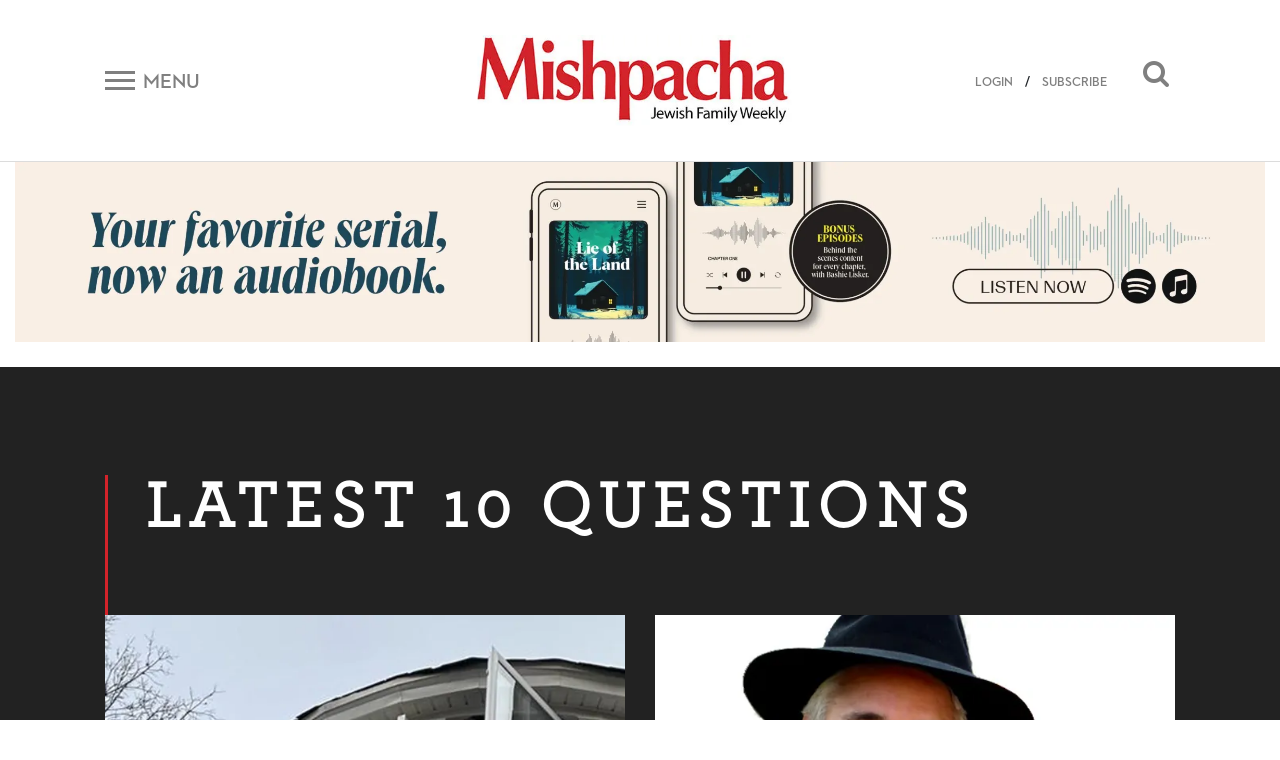

--- FILE ---
content_type: text/html; charset=UTF-8
request_url: https://mishpacha.com/column/10-questions/
body_size: 17263
content:
<!DOCTYPE html><html dir="ltr" lang="en-US"
 prefix="og: https://ogp.me/ns# fb: http://ogp.me/ns/fb#" ><head><meta charset="UTF-8"><meta http-equiv="X-UA-Compatible" content="IE=edge"><meta name="viewport" content="width=device-width, initial-scale=1, shrink-to-fit=no"><meta name="mobile-web-app-capable" content="yes"><meta name="apple-mobile-web-app-capable" content="yes"><meta name="apple-mobile-web-app-title" content="Mishpacha Magazine - The premier Magazine for the Jewish World"><link rel="profile" href="http://gmpg.org/xfn/11"><link rel="pingback" href="https://mishpacha.com/xmlrpc.php"><link href="https://fonts.googleapis.com/css?family=Roboto" rel="stylesheet"><title>10 Questions - Mishpacha Magazine</title><meta name="robots" content="max-image-preview:large" /><link rel="canonical" href="https://mishpacha.com/column/10-questions/" /><link rel="next" href="https://mishpacha.com/column/10-questions/page/2/" /><meta name="generator" content="All in One SEO (AIOSEO) 4.3.9" /> <script type="application/ld+json" class="aioseo-schema">{"@context":"https:\/\/schema.org","@graph":[{"@type":"BreadcrumbList","@id":"https:\/\/mishpacha.com\/column\/10-questions\/#breadcrumblist","itemListElement":[{"@type":"ListItem","@id":"https:\/\/mishpacha.com\/#listItem","position":1,"item":{"@type":"WebPage","@id":"https:\/\/mishpacha.com\/","name":"Home","description":"The premier Magazine for the Jewish World","url":"https:\/\/mishpacha.com\/"},"nextItem":"https:\/\/mishpacha.com\/column\/the-mix\/#listItem"},{"@type":"ListItem","@id":"https:\/\/mishpacha.com\/column\/the-mix\/#listItem","position":2,"item":{"@type":"WebPage","@id":"https:\/\/mishpacha.com\/column\/the-mix\/","name":"The Mix","url":"https:\/\/mishpacha.com\/column\/the-mix\/"},"nextItem":"https:\/\/mishpacha.com\/column\/10-questions\/#listItem","previousItem":"https:\/\/mishpacha.com\/#listItem"},{"@type":"ListItem","@id":"https:\/\/mishpacha.com\/column\/10-questions\/#listItem","position":3,"item":{"@type":"WebPage","@id":"https:\/\/mishpacha.com\/column\/10-questions\/","name":"10 Questions","url":"https:\/\/mishpacha.com\/column\/10-questions\/"},"previousItem":"https:\/\/mishpacha.com\/column\/the-mix\/#listItem"}]},{"@type":"CollectionPage","@id":"https:\/\/mishpacha.com\/column\/10-questions\/#collectionpage","url":"https:\/\/mishpacha.com\/column\/10-questions\/","name":"10 Questions - Mishpacha Magazine","inLanguage":"en-US","isPartOf":{"@id":"https:\/\/mishpacha.com\/#website"},"breadcrumb":{"@id":"https:\/\/mishpacha.com\/column\/10-questions\/#breadcrumblist"}},{"@type":"Organization","@id":"https:\/\/mishpacha.com\/#organization","name":"Mishpacha Magazine","url":"https:\/\/mishpacha.com\/","logo":{"@type":"ImageObject","url":"https:\/\/mishpacha.com\/wp-content\/uploads\/2020\/03\/cropped-NEW-LOGO-2B-1.jpg","@id":"https:\/\/mishpacha.com\/#organizationLogo","width":460,"height":130},"image":{"@id":"https:\/\/mishpacha.com\/#organizationLogo"}},{"@type":"WebSite","@id":"https:\/\/mishpacha.com\/#website","url":"https:\/\/mishpacha.com\/","name":"Mishpacha Magazine","description":"The premier Magazine for the Jewish World","inLanguage":"en-US","publisher":{"@id":"https:\/\/mishpacha.com\/#organization"}}]}</script> <meta property="og:title" content="Mishpacha Magazine"/><meta property="og:description" content="The premier Magazine for the Jewish World"/><meta property="og:url" content="https://mishpacha.com/column/10-questions/"/><meta property="og:image" content="https://mishpacha.com/wp-content/uploads/2022/12/Aharon-Mezei-R.jpg"/><meta name="twitter:card" content="summary"><meta name="twitter:title" content="Mishpacha Magazine"/><meta name="twitter:description" content="The premier Magazine for the Jewish World"/><meta name="twitter:image" content="https://mishpacha.com/wp-content/uploads/2022/12/Aharon-Mezei-R.jpg"/><link rel='dns-prefetch' href='//s.w.org' /><link rel="alternate" type="application/rss+xml" title="Mishpacha Magazine &raquo; Feed" href="https://mishpacha.com/feed/" /><link rel="alternate" type="application/rss+xml" title="Mishpacha Magazine &raquo; Comments Feed" href="https://mishpacha.com/comments/feed/" /><link rel="alternate" type="application/rss+xml" title="Mishpacha Magazine &raquo; 10 Questions Column Feed" href="https://mishpacha.com/column/10-questions/feed/" />  <script src="//www.googletagmanager.com/gtag/js?id=G-7CNW7RG1RS"  data-cfasync="false" data-wpfc-render="false" type="text/javascript" async></script> <script data-cfasync="false" data-wpfc-render="false" type="text/javascript">var mi_version = '8.15';
				var mi_track_user = true;
				var mi_no_track_reason = '';
				
								var disableStrs = [
										'ga-disable-G-7CNW7RG1RS',
														];

				/* Function to detect opted out users */
				function __gtagTrackerIsOptedOut() {
					for (var index = 0; index < disableStrs.length; index++) {
						if (document.cookie.indexOf(disableStrs[index] + '=true') > -1) {
							return true;
						}
					}

					return false;
				}

				/* Disable tracking if the opt-out cookie exists. */
				if (__gtagTrackerIsOptedOut()) {
					for (var index = 0; index < disableStrs.length; index++) {
						window[disableStrs[index]] = true;
					}
				}

				/* Opt-out function */
				function __gtagTrackerOptout() {
					for (var index = 0; index < disableStrs.length; index++) {
						document.cookie = disableStrs[index] + '=true; expires=Thu, 31 Dec 2099 23:59:59 UTC; path=/';
						window[disableStrs[index]] = true;
					}
				}

				if ('undefined' === typeof gaOptout) {
					function gaOptout() {
						__gtagTrackerOptout();
					}
				}
								window.dataLayer = window.dataLayer || [];

				window.MonsterInsightsDualTracker = {
					helpers: {},
					trackers: {},
				};
				if (mi_track_user) {
					function __gtagDataLayer() {
						dataLayer.push(arguments);
					}

					function __gtagTracker(type, name, parameters) {
						if (!parameters) {
							parameters = {};
						}

						if (parameters.send_to) {
							__gtagDataLayer.apply(null, arguments);
							return;
						}

						if (type === 'event') {
														parameters.send_to = monsterinsights_frontend.v4_id;
							var hookName = name;
							if (typeof parameters['event_category'] !== 'undefined') {
								hookName = parameters['event_category'] + ':' + name;
							}

							if (typeof MonsterInsightsDualTracker.trackers[hookName] !== 'undefined') {
								MonsterInsightsDualTracker.trackers[hookName](parameters);
							} else {
								__gtagDataLayer('event', name, parameters);
							}
							
													} else {
							__gtagDataLayer.apply(null, arguments);
						}
					}

					__gtagTracker('js', new Date());
					__gtagTracker('set', {
						'developer_id.dZGIzZG': true,
											});
										__gtagTracker('config', 'G-7CNW7RG1RS', {"forceSSL":"true","link_attribution":"true"} );
															window.gtag = __gtagTracker;										(function () {
						/* https://developers.google.com/analytics/devguides/collection/analyticsjs/ */
						/* ga and __gaTracker compatibility shim. */
						var noopfn = function () {
							return null;
						};
						var newtracker = function () {
							return new Tracker();
						};
						var Tracker = function () {
							return null;
						};
						var p = Tracker.prototype;
						p.get = noopfn;
						p.set = noopfn;
						p.send = function () {
							var args = Array.prototype.slice.call(arguments);
							args.unshift('send');
							__gaTracker.apply(null, args);
						};
						var __gaTracker = function () {
							var len = arguments.length;
							if (len === 0) {
								return;
							}
							var f = arguments[len - 1];
							if (typeof f !== 'object' || f === null || typeof f.hitCallback !== 'function') {
								if ('send' === arguments[0]) {
									var hitConverted, hitObject = false, action;
									if ('event' === arguments[1]) {
										if ('undefined' !== typeof arguments[3]) {
											hitObject = {
												'eventAction': arguments[3],
												'eventCategory': arguments[2],
												'eventLabel': arguments[4],
												'value': arguments[5] ? arguments[5] : 1,
											}
										}
									}
									if ('pageview' === arguments[1]) {
										if ('undefined' !== typeof arguments[2]) {
											hitObject = {
												'eventAction': 'page_view',
												'page_path': arguments[2],
											}
										}
									}
									if (typeof arguments[2] === 'object') {
										hitObject = arguments[2];
									}
									if (typeof arguments[5] === 'object') {
										Object.assign(hitObject, arguments[5]);
									}
									if ('undefined' !== typeof arguments[1].hitType) {
										hitObject = arguments[1];
										if ('pageview' === hitObject.hitType) {
											hitObject.eventAction = 'page_view';
										}
									}
									if (hitObject) {
										action = 'timing' === arguments[1].hitType ? 'timing_complete' : hitObject.eventAction;
										hitConverted = mapArgs(hitObject);
										__gtagTracker('event', action, hitConverted);
									}
								}
								return;
							}

							function mapArgs(args) {
								var arg, hit = {};
								var gaMap = {
									'eventCategory': 'event_category',
									'eventAction': 'event_action',
									'eventLabel': 'event_label',
									'eventValue': 'event_value',
									'nonInteraction': 'non_interaction',
									'timingCategory': 'event_category',
									'timingVar': 'name',
									'timingValue': 'value',
									'timingLabel': 'event_label',
									'page': 'page_path',
									'location': 'page_location',
									'title': 'page_title',
								};
								for (arg in args) {
																		if (!(!args.hasOwnProperty(arg) || !gaMap.hasOwnProperty(arg))) {
										hit[gaMap[arg]] = args[arg];
									} else {
										hit[arg] = args[arg];
									}
								}
								return hit;
							}

							try {
								f.hitCallback();
							} catch (ex) {
							}
						};
						__gaTracker.create = newtracker;
						__gaTracker.getByName = newtracker;
						__gaTracker.getAll = function () {
							return [];
						};
						__gaTracker.remove = noopfn;
						__gaTracker.loaded = true;
						window['__gaTracker'] = __gaTracker;
					})();
									} else {
										console.log("");
					(function () {
						function __gtagTracker() {
							return null;
						}

						window['__gtagTracker'] = __gtagTracker;
						window['gtag'] = __gtagTracker;
					})();
									}</script>  <script type="text/javascript">window._wpemojiSettings = {"baseUrl":"https:\/\/s.w.org\/images\/core\/emoji\/2.4\/72x72\/","ext":".png","svgUrl":"https:\/\/s.w.org\/images\/core\/emoji\/2.4\/svg\/","svgExt":".svg","source":{"concatemoji":"https:\/\/mishpacha.com\/wp-includes\/js\/wp-emoji-release.min.js?ver=4.9.6"}};
			!function(a,b,c){function d(a,b){var c=String.fromCharCode;l.clearRect(0,0,k.width,k.height),l.fillText(c.apply(this,a),0,0);var d=k.toDataURL();l.clearRect(0,0,k.width,k.height),l.fillText(c.apply(this,b),0,0);var e=k.toDataURL();return d===e}function e(a){var b;if(!l||!l.fillText)return!1;switch(l.textBaseline="top",l.font="600 32px Arial",a){case"flag":return!(b=d([55356,56826,55356,56819],[55356,56826,8203,55356,56819]))&&(b=d([55356,57332,56128,56423,56128,56418,56128,56421,56128,56430,56128,56423,56128,56447],[55356,57332,8203,56128,56423,8203,56128,56418,8203,56128,56421,8203,56128,56430,8203,56128,56423,8203,56128,56447]),!b);case"emoji":return b=d([55357,56692,8205,9792,65039],[55357,56692,8203,9792,65039]),!b}return!1}function f(a){var c=b.createElement("script");c.src=a,c.defer=c.type="text/javascript",b.getElementsByTagName("head")[0].appendChild(c)}var g,h,i,j,k=b.createElement("canvas"),l=k.getContext&&k.getContext("2d");for(j=Array("flag","emoji"),c.supports={everything:!0,everythingExceptFlag:!0},i=0;i<j.length;i++)c.supports[j[i]]=e(j[i]),c.supports.everything=c.supports.everything&&c.supports[j[i]],"flag"!==j[i]&&(c.supports.everythingExceptFlag=c.supports.everythingExceptFlag&&c.supports[j[i]]);c.supports.everythingExceptFlag=c.supports.everythingExceptFlag&&!c.supports.flag,c.DOMReady=!1,c.readyCallback=function(){c.DOMReady=!0},c.supports.everything||(h=function(){c.readyCallback()},b.addEventListener?(b.addEventListener("DOMContentLoaded",h,!1),a.addEventListener("load",h,!1)):(a.attachEvent("onload",h),b.attachEvent("onreadystatechange",function(){"complete"===b.readyState&&c.readyCallback()})),g=c.source||{},g.concatemoji?f(g.concatemoji):g.wpemoji&&g.twemoji&&(f(g.twemoji),f(g.wpemoji)))}(window,document,window._wpemojiSettings);</script> <!--noptimize--><script>
						advanced_ads_ready=function(){var fns=[],listener,doc=typeof document==="object"&&document,hack=doc&&doc.documentElement.doScroll,domContentLoaded="DOMContentLoaded",loaded=doc&&(hack?/^loaded|^c/:/^loaded|^i|^c/).test(doc.readyState);if(!loaded&&doc){listener=function(){doc.removeEventListener(domContentLoaded,listener);window.removeEventListener("load",listener);loaded=1;while(listener=fns.shift())listener()};doc.addEventListener(domContentLoaded,listener);window.addEventListener("load",listener)}return function(fn){loaded?setTimeout(fn,0):fns.push(fn)}}();
						</script>
		<!--/noptimize--><style type="text/css">img.wp-smiley,
img.emoji {
	display: inline !important;
	border: none !important;
	box-shadow: none !important;
	height: 1em !important;
	width: 1em !important;
	margin: 0 .07em !important;
	vertical-align: -0.1em !important;
	background: none !important;
	padding: 0 !important;
}</style><link rel='stylesheet' id='growl-css'  href='https://mishpacha.com/wp-content/plugins/comment-popularity/inc/../css/jquery.growl.min.css?ver=1.5' type='text/css' media='all' /><link rel='stylesheet' id='understrap-styles-css'  href='https://mishpacha.com/wp-content/themes/understrap/css/theme.min.css?ver=1603378089' type='text/css' media='all' /><link rel='stylesheet' id='dashicons-css'  href='https://mishpacha.com/wp-includes/css/dashicons.min.css?ver=4.9.6' type='text/css' media='all' /><link rel='stylesheet' id='searchterm-highlighting-css'  href='https://mishpacha.com/wp-content/plugins/elasticpress/dist/css/highlighting-styles.min.css?ver=3.5' type='text/css' media='all' /><link rel='stylesheet' id='addtoany-css'  href='https://mishpacha.com/wp-content/plugins/add-to-any/addtoany.min.css?ver=1.14' type='text/css' media='all' /><link rel='stylesheet' id='ws-plugin--s2member-css'  href='https://mishpacha.com/wp-content/plugins/s2member/s2member-o.php?ws_plugin__s2member_css=1&#038;qcABC=1&#038;ver=190822-190822-2697722202' type='text/css' media='all' /> <script type='text/javascript' src='https://mishpacha.com/wp-content/plugins/google-analytics-for-wordpress/assets/js/frontend-gtag.min.js?ver=8.15'></script> <script data-cfasync="false" data-wpfc-render="false" type="text/javascript" id='monsterinsights-frontend-script-js-extra'>var monsterinsights_frontend = {"js_events_tracking":"true","download_extensions":"doc,pdf,ppt,zip,xls,docx,pptx,xlsx","inbound_paths":"[{\"path\":\"\\\/go\\\/\",\"label\":\"affiliate\"},{\"path\":\"\\\/recommend\\\/\",\"label\":\"affiliate\"}]","home_url":"https:\/\/mishpacha.com","hash_tracking":"false","ua":"","v4_id":"G-7CNW7RG1RS"};</script> <script type='text/javascript' src='https://mishpacha.com/wp-includes/js/jquery/jquery.js?ver=1.12.4'></script> <script type='text/javascript' src='https://mishpacha.com/wp-includes/js/jquery/jquery-migrate.min.js?ver=1.4.1'></script> <script type='text/javascript' src='https://mishpacha.com/wp-content/plugins/add-to-any/addtoany.min.js?ver=1.0'></script> <script type='text/javascript'>var advads_options = {"blog_id":"1","privacy":{"enabled":false,"state":"not_needed"}};</script> <script type='text/javascript' src='https://mishpacha.com/wp-content/plugins/advanced-ads/public/assets/js/advanced.min.js?ver=1.22.2'></script> <script type='text/javascript'>var advanced_ads_responsive = {"reload_on_resize":"0"};</script> <script type='text/javascript' src='https://mishpacha.com/wp-content/plugins/advanced-ads-responsive/public/assets/js/script.js?ver=1.9.2'></script> <script type='text/javascript' src='https://mishpacha.com/wp-content/plugins/comment-popularity/inc/../js/jquery.growl.min.js?ver=1.5'></script> <script type='text/javascript' src='https://mishpacha.com/wp-includes/js/underscore.min.js?ver=1.8.3'></script> <script type='text/javascript'>var comment_popularity = {"hmn_vote_nonce":"88d0c7f2a3","ajaxurl":"https:\/\/mishpacha.com\/wp-admin\/admin-ajax.php"};</script> <script type='text/javascript' src='https://mishpacha.com/wp-content/plugins/comment-popularity/inc/../js/voting.min.js?ver=1.5'></script> <script type='text/javascript' src='https://mishpacha.com/wp-content/themes/understrap/js/popper.min.js?ver=1'></script> <link rel='https://api.w.org/' href='https://mishpacha.com/wp-json/' /><link rel="EditURI" type="application/rsd+xml" title="RSD" href="https://mishpacha.com/xmlrpc.php?rsd" /><link rel="wlwmanifest" type="application/wlwmanifest+xml" href="https://mishpacha.com/wp-includes/wlwmanifest.xml" /><meta name="generator" content="WordPress 4.9.6" /> <script data-cfasync="false">window.a2a_config=window.a2a_config||{};a2a_config.callbacks=[];a2a_config.overlays=[];a2a_config.templates={};
(function(d,s,a,b){a=d.createElement(s);b=d.getElementsByTagName(s)[0];a.async=1;a.src="https://static.addtoany.com/menu/page.js";b.parentNode.insertBefore(a,b);})(document,"script");</script> <script>document.createElement( "picture" );if(!window.HTMLPictureElement && document.addEventListener) {window.addEventListener("DOMContentLoaded", function() {var s = document.createElement("script");s.src = "https://mishpacha.com/wp-content/plugins/webp-express/js/picturefill.min.js";document.body.appendChild(s);});}</script><style>.comment-weight-container .upvote a, .comment-weight-container .downvote a, .comment-weight-container span.upvote, .comment-weight-container span.downvote {color:red !important;}</style><script type="text/javascript">var advadsCfpQueue = [];
		var advadsCfpAd = function( adID ){
			if ( 'undefined' == typeof advadsProCfp ) { advadsCfpQueue.push( adID ) } else { advadsProCfp.addElement( adID ) }
		};</script>  <script type='text/javascript'>!function(f,b,e,v,n,t,s){if(f.fbq)return;n=f.fbq=function(){n.callMethod?
n.callMethod.apply(n,arguments):n.queue.push(arguments)};if(!f._fbq)f._fbq=n;
n.push=n;n.loaded=!0;n.version='2.0';n.queue=[];t=b.createElement(e);t.async=!0;
t.src=v;s=b.getElementsByTagName(e)[0];s.parentNode.insertBefore(t,s)}(window,
document,'script','https://connect.facebook.net/en_US/fbevents.js');</script>  <script type='text/javascript'>fbq('init', '118553246930640', {}, {
    "agent": "wordpress-4.9.6-3.0.5"
});</script><script type='text/javascript'>fbq('track', 'PageView', []);</script>  <noscript> <img height="1" width="1" style="display:none" alt="fbpx"
src="https://www.facebook.com/tr?id=118553246930640&ev=PageView&noscript=1" /> </noscript><meta name="redi-version" content="1.1.3" /><link rel="icon" href="https://mishpacha.com/wp-content/uploads/2018/06/cropped-logo_m-32x32.png" sizes="32x32" /><link rel="icon" href="https://mishpacha.com/wp-content/uploads/2018/06/cropped-logo_m-192x192.png" sizes="192x192" /><link rel="apple-touch-icon-precomposed" href="https://mishpacha.com/wp-content/uploads/2018/06/cropped-logo_m-180x180.png" /><meta name="msapplication-TileImage" content="https://mishpacha.com/wp-content/uploads/2018/06/cropped-logo_m-270x270.png" /><style type="text/css" id="wp-custom-css">#navbarNavDropdown .dropdown-menu a{
	    color: #212529;
}
#navbarNavDropdown .dropdown-menu li{
		width: 100%;
}

.page-id-148696 #page-wrapper .row{
	display: block;
}
.page-id-148696 #page-wrapper .row header h1{
	text-align: center;
	margin-top: 50px;
}


.page-id-148696 #page-wrapper .row .entry-content{
	margin-bottom: 50px;
}

@media all and (min-width: 768px){
	.page-id-148696 #page-wrapper .row .entry-content {
    margin-left: 100px;
    margin-right: 100px;
}
}

.page-id-179951 .entry-content p:first-child {
    position: relative;
    padding-bottom: 56.25%;
}

.page-id-179951 iframe {
    position: absolute;
    top: 0;
    left: 0;
    width: 100%;
    height: 100%;
}

#post-184240 h1 {
    text-align: center;
    margin-top: 30px;
}

.page-contact-us #primary{
	width: 100%;
}

.page-contact-us #primary table{
	width: 100%;
}

.gform_wrapper li.gfield.gfield_error.gfield_contains_required div.gfield_description,.gform_wrapper div.validation_error,
.gform_wrapper .validation_message{
	color: red!important;
}

.gform_wrapper div.validation_error{
	    border-top: 2px solid red!important;
    border-bottom: 2px solid red!important;
}

.page-template-page-photography-contest section#form p {
    text-align: center;
}

.page-template-page-photography-contest .popup-close:before, .page-template-page-photography-contest .popup-close:after{
	background: black;
}

.page-template-page-photography-contest .form:after {
	pointer-events: none;
}
body.page-template-page-photography-contest.open .popup{
	max-width: 870px;
}
.page-id-25840 .hero-text .row.text-center{
	    justify-content: center;
}

.column-wrapper .column:nth-child(1) img{
	max-width: 494px;
}

@media (max-width: 575px) {
    .top-banner-widget {
        margin-top: 0;
    }
}

body.page-id-217334  h1.entry-title{
	display: none;
}

body.page-id-217334  article{
	padding: 170px 0;
}

body.page-id-217334  article h2{
	font-size: 400%;
}

body.page-id-217334  article h5{
	font-size: 200%;
}

body.page-id-217334 #primary{
	width: 100%;
}

@media all and (max-width: 1024px){
	body.page-id-217334  article{
		padding: 70px 0;
	}
}

@media all and (max-width: 520px){
	body.page-id-217334  article{
		padding: 30px 0;
	}
}

.contest .form .gform_wrapper div.validation_error{
    color: #790000!important;
	border-top: 2px solid #790000!important;
	border-bottom: 2px solid #790000!important;
}

@media all and (max-width: 843px){
	  .site .top-banner-widget {
        margin-top: 0px;
    }
}

.page-id-219728 div#content .row .content-area {
    width: 100%;
}

.page-id-219728 h1.entry-title{
	display: none;
}

.page-id-219728 header.entry-header{
	height: 80px;
}</style><meta property="og:locale" content="en_US"/><meta property="og:site_name" content="Mishpacha Magazine"/><meta property="og:title" content="10 Questions"/><meta property="og:url" content="https://mishpacha.com/column/10-questions/"/><meta property="og:type" content="article"/><meta property="og:description" content="The premier Magazine for the Jewish World"/><meta property="og:image" content="https://mishpacha.com/wp-content/uploads/2018/06/cropped-logo_m-270x270.png"/><meta property="og:image:url" content="https://mishpacha.com/wp-content/uploads/2018/06/cropped-logo_m-270x270.png"/><meta property="og:image:secure_url" content="https://mishpacha.com/wp-content/uploads/2018/06/cropped-logo_m-270x270.png"/><meta property="og:image:width" content="270"/><meta property="og:image:height" content="270"/><meta itemprop="description" content="The premier Magazine for the Jewish World"/><meta itemprop="image" content="https://mishpacha.com/wp-content/uploads/2018/06/cropped-logo_m-270x270.png"/><meta name="twitter:url" content="https://mishpacha.com/column/10-questions/"/><meta name="twitter:description" content="The premier Magazine for the Jewish World"/><meta name="twitter:image" content="https://mishpacha.com/wp-content/uploads/2018/06/cropped-logo_m-270x270.png"/><meta name="twitter:card" content="summary_large_image"/><meta name="twitter:site" content="@themishpacha"/>  <script>(function(w,d,s,l,i){w[l]=w[l]||[];w[l].push({'gtm.start':
new Date().getTime(),event:'gtm.js'});var f=d.getElementsByTagName(s)[0],
j=d.createElement(s),dl=l!='dataLayer'?'&l='+l:'';j.async=true;j.src=
'https://www.googletagmanager.com/gtm.js?id='+i+dl;f.parentNode.insertBefore(j,f);
})(window,document,'script','dataLayer','GTM-PTPNFWV');</script> </head><body class="archive tax-column term-10-questions term-1577 wp-custom-logo page-10-questions-for-aharon-mezei group-blog hfeed aa-prefix-mishp-"> <noscript><iframe src="https://www.googletagmanager.com/ns.html?id=GTM-PTPNFWV"
height="0" width="0" style="display:none;visibility:hidden"></iframe></noscript><div class="hfeed site" id="page"><div class="wrapper-fluid wrapper-navbar" id="wrapper-navbar" itemscope itemtype="http://schema.org/WebSite"> <a class="skip-link screen-reader-text sr-only" href="#content">Skip to content</a><div id="navbar" class="pos-f-t sticky"><div class="container"><nav class="navbar navbar-light bg-white navbar-static-top"><div class="top-header w-100" ><div class="row align-items-center"><div class="col-auto col-sm mob_menu"> <button class="navbar-toggler collapsed d-flex align-items-center" type="button" data-toggle="collapse" data-target="#navbarToggleExternalContent" aria-controls="navbarToggleExternalContent" aria-expanded="false" aria-label="Toggle navigation"> <span class="navbar-toggler-icon mr-2"></span> <span class="navbar-toggler-title d-none d-sm-block">Menu</span> </button></div><div class="col col-sm text-center mob_logo"> <a href="https://mishpacha.com/" class="navbar-brand custom-logo-link" rel="home" itemprop="url"><picture><source data-srcset="https://mishpacha.com/wp-content/webp-express/webp-images/uploads/2020/03/cropped-NEW-LOGO-2B-1.jpg.webp 460w, https://mishpacha.com/wp-content/webp-express/webp-images/uploads/2020/03/cropped-NEW-LOGO-2B-1-300x85.jpg.webp 300w, https://mishpacha.com/wp-content/webp-express/webp-images/uploads/2020/03/cropped-NEW-LOGO-2B-1-430x122.jpg.webp 430w, https://mishpacha.com/wp-content/webp-express/webp-images/uploads/2020/03/cropped-NEW-LOGO-2B-1-340x96.jpg.webp 340w" sizes="(max-width: 460px) 100vw, 460px" type="image/webp"><noscript><img width="460" height="130" src="https://mishpacha.com/wp-content/uploads/2020/03/cropped-NEW-LOGO-2B-1.jpg" class="img-fluid webpexpress-processed" alt="Mishpacha Magazine" itemprop="logo" srcset="https://mishpacha.com/wp-content/uploads/2020/03/cropped-NEW-LOGO-2B-1.jpg 460w, https://mishpacha.com/wp-content/uploads/2020/03/cropped-NEW-LOGO-2B-1-300x85.jpg 300w, https://mishpacha.com/wp-content/uploads/2020/03/cropped-NEW-LOGO-2B-1-430x122.jpg 430w, https://mishpacha.com/wp-content/uploads/2020/03/cropped-NEW-LOGO-2B-1-340x96.jpg 340w" sizes="(max-width: 460px) 100vw, 460px"></noscript><img width="460" height="130" src='data:image/svg+xml,%3Csvg%20xmlns=%22http://www.w3.org/2000/svg%22%20viewBox=%220%200%20460%20130%22%3E%3C/svg%3E' data-src="https://mishpacha.com/wp-content/uploads/2020/03/cropped-NEW-LOGO-2B-1.jpg" class="lazyload img-fluid webpexpress-processed" alt="Mishpacha Magazine" itemprop="logo" data-srcset="https://mishpacha.com/wp-content/uploads/2020/03/cropped-NEW-LOGO-2B-1.jpg 460w, https://mishpacha.com/wp-content/uploads/2020/03/cropped-NEW-LOGO-2B-1-300x85.jpg 300w, https://mishpacha.com/wp-content/uploads/2020/03/cropped-NEW-LOGO-2B-1-430x122.jpg 430w, https://mishpacha.com/wp-content/uploads/2020/03/cropped-NEW-LOGO-2B-1-340x96.jpg 340w" data-sizes="(max-width: 460px) 100vw, 460px"></picture></a></div><div class="col col-sm search-button mob_search"> <button class="float-right" data-toggle="collapse" data-target="#search_bar"><i class="fa fa-search"></i></button> <span class="head-user-span float-right align-link-user"> <a href="https://mishpacha.com/sign-in">LOGIN</a> / <a href="https://mishpacha.com/us-subscription-form/">SUBSCRIBE</a> <span></div></div></div></nav></div><div class="collapse navbar-toggle" id="navbarToggleExternalContent" style=""><div class="bg-dark px-4"><div class="container" ><div class="row"><div class="col-lg-4 col-md-4"><div id="navbarNavDropdown" class="menu-top-menu-container"><ul id="main-menu" class="nav footer-main-links row text-left text-uppercase"><li id="menu-item-156690" class="menu-item menu-item-type-post_type menu-item-object-page nav-item menu-item-156690"><a title="Podcasts" href="https://mishpacha.com/podcasts/" class="nav-link">Podcasts</a></li><li id="menu-item-76189" class="menu-item menu-item-type-taxonomy menu-item-object-category menu-item-has-children nav-item menu-item-76189 dropdown"><a title="Video" href="#" data-toggle="dropdown" class="nav-link dropdown-toggle">Video <span class="caret"></span></a><ul class=" dropdown-menu" role="menu"><li id="menu-item-156691" class="menu-item menu-item-type-custom menu-item-object-custom nav-item menu-item-156691"><a title="Money Talks" href="http://mishpacha.com/moneytalks" class="nav-link">Money Talks</a></li><li id="menu-item-92164" class="menu-item menu-item-type-taxonomy menu-item-object-category nav-item menu-item-92164"><a title="Take 2 Show" href="https://mishpacha.com/take-2-show" class="nav-link">Take 2 Show</a></li><li id="menu-item-92177" class="menu-item menu-item-type-taxonomy menu-item-object-category nav-item menu-item-92177"><a title="Feature Videos" href="https://mishpacha.com/category/feature-videos/" class="nav-link">Feature Videos</a></li><li id="menu-item-92175" class="menu-item menu-item-type-taxonomy menu-item-object-category nav-item menu-item-92175"><a title="On-Site Live" href="https://mishpacha.com/category/on-site-live/" class="nav-link">On-Site Live</a></li><li id="menu-item-92160" class="menu-item menu-item-type-taxonomy menu-item-object-category nav-item menu-item-92160"><a title="Club Jr." href="https://mishpacha.com/club-jr" class="nav-link">Club Jr.</a></li></ul></li><li id="menu-item-71662" class="menu-item menu-item-type-taxonomy menu-item-object-category menu-item-has-children nav-item menu-item-71662 dropdown"><a title="News &amp; Politics" href="#" data-toggle="dropdown" class="nav-link dropdown-toggle">News & Politics <span class="caret"></span></a><ul class=" dropdown-menu" role="menu"><li id="menu-item-92184" class="menu-item menu-item-type-taxonomy menu-item-object-column nav-item menu-item-92184"><a title="Washington Wrap" href="https://mishpacha.com/column/washington-wrap/" class="nav-link">Washington Wrap</a></li><li id="menu-item-92186" class="menu-item menu-item-type-taxonomy menu-item-object-column nav-item menu-item-92186"><a title="The Rose Report" href="https://mishpacha.com/column/the-rose-report/" class="nav-link">The Rose Report</a></li><li id="menu-item-92187" class="menu-item menu-item-type-taxonomy menu-item-object-column nav-item menu-item-92187"><a title="Metro &amp; Beyond" href="https://mishpacha.com/column/metro-beyond/" class="nav-link">Metro & Beyond</a></li><li id="menu-item-92185" class="menu-item menu-item-type-taxonomy menu-item-object-column nav-item menu-item-92185"><a title="Inside Israel" href="https://mishpacha.com/column/inside-israel/" class="nav-link">Inside Israel</a></li><li id="menu-item-92191" class="menu-item menu-item-type-taxonomy menu-item-object-column nav-item menu-item-92191"><a title="A Few Minutes With" href="https://mishpacha.com/column/a-few-minutes-with/" class="nav-link">A Few Minutes With</a></li><li id="menu-item-92193" class="menu-item menu-item-type-taxonomy menu-item-object-column nav-item menu-item-92193"><a title="Eye on Europe" href="https://mishpacha.com/column/eye-on-europe/" class="nav-link">Eye on Europe</a></li><li id="menu-item-92190" class="menu-item menu-item-type-taxonomy menu-item-object-column nav-item menu-item-92190"><a title="The Current" href="https://mishpacha.com/column/the-current/" class="nav-link">The Current</a></li><li id="menu-item-92197" class="menu-item menu-item-type-taxonomy menu-item-object-column nav-item menu-item-92197"><a title="The Beat" href="https://mishpacha.com/column/the-beat/" class="nav-link">The Beat</a></li><li id="menu-item-92199" class="menu-item menu-item-type-taxonomy menu-item-object-column nav-item menu-item-92199"><a title="Knesset Channel" href="https://mishpacha.com/column/knesset-channel/" class="nav-link">Knesset Channel</a></li></ul></li><li id="menu-item-92158" class="menu-item menu-item-type-taxonomy menu-item-object-category menu-item-has-children nav-item menu-item-92158 dropdown"><a title="Community" href="#" data-toggle="dropdown" class="nav-link dropdown-toggle">Community <span class="caret"></span></a><ul class=" dropdown-menu" role="menu"><li id="menu-item-32238" class="menu-item menu-item-type-taxonomy menu-item-object-category nav-item menu-item-32238"><a title="Gedolim" href="https://mishpacha.com/category/gedolim/" class="nav-link">Gedolim</a></li><li id="menu-item-92189" class="menu-item menu-item-type-taxonomy menu-item-object-column nav-item menu-item-92189"><a title="Tribute" href="https://mishpacha.com/column/tribute/" class="nav-link">Tribute</a></li><li id="menu-item-92166" class="menu-item menu-item-type-taxonomy menu-item-object-category nav-item menu-item-92166"><a title="Education" href="https://mishpacha.com/category/education/" class="nav-link">Education</a></li><li id="menu-item-92194" class="menu-item menu-item-type-taxonomy menu-item-object-column nav-item menu-item-92194"><a title="For the Record" href="https://mishpacha.com/column/for-the-record/" class="nav-link">For the Record</a></li><li id="menu-item-92188" class="menu-item menu-item-type-taxonomy menu-item-object-column nav-item menu-item-92188"><a title="The Moment" href="https://mishpacha.com/column/the-moment/" class="nav-link">The Moment</a></li><li id="menu-item-92195" class="menu-item menu-item-type-taxonomy menu-item-object-column nav-item menu-item-92195"><a title="Every Soul a World" href="https://mishpacha.com/column/every-soul-a-world/" class="nav-link">Every Soul a World</a></li></ul></li><li id="menu-item-92159" class="menu-item menu-item-type-taxonomy menu-item-object-category menu-item-has-children nav-item menu-item-92159 dropdown"><a title="Lifestyle" href="#" data-toggle="dropdown" class="nav-link dropdown-toggle">Lifestyle <span class="caret"></span></a><ul class=" dropdown-menu" role="menu"><li id="menu-item-43425" class="menu-item menu-item-type-taxonomy menu-item-object-category nav-item menu-item-43425"><a title="Food" href="https://mishpacha.com/category/food/" class="nav-link">Food</a></li><li id="menu-item-76190" class="menu-item menu-item-type-taxonomy menu-item-object-column nav-item menu-item-76190"><a title="Family Room" href="https://mishpacha.com/column/family-room/" class="nav-link">Family Room</a></li><li id="menu-item-42531" class="menu-item menu-item-type-taxonomy menu-item-object-category nav-item menu-item-42531"><a title="Relationships" href="https://mishpacha.com/category/relationships/" class="nav-link">Relationships</a></li><li id="menu-item-92201" class="menu-item menu-item-type-taxonomy menu-item-object-column nav-item menu-item-92201"><a title="Family Living" href="https://mishpacha.com/column/family-living/" class="nav-link">Family Living</a></li><li id="menu-item-92163" class="menu-item menu-item-type-taxonomy menu-item-object-category nav-item menu-item-92163"><a title="Pesach Prep" href="https://mishpacha.com/category/pesach-prep/" class="nav-link">Pesach Prep</a></li></ul></li><li id="menu-item-92161" class="menu-item menu-item-type-taxonomy menu-item-object-category nav-item menu-item-92161"><a title="Business" href="https://mishpacha.com/category/business/" class="nav-link">Business</a></li><li id="menu-item-92162" class="menu-item menu-item-type-taxonomy menu-item-object-category menu-item-has-children nav-item menu-item-92162 dropdown"><a title="Opinion" href="#" data-toggle="dropdown" class="nav-link dropdown-toggle">Opinion <span class="caret"></span></a><ul class=" dropdown-menu" role="menu"><li id="menu-item-92204" class="menu-item menu-item-type-taxonomy menu-item-object-column nav-item menu-item-92204"><a title="Outlook" href="https://mishpacha.com/column/outlook/" class="nav-link">Outlook</a></li><li id="menu-item-92205" class="menu-item menu-item-type-taxonomy menu-item-object-column nav-item menu-item-92205"><a title="Text Messages" href="https://mishpacha.com/column/text-messages/" class="nav-link">Text Messages</a></li><li id="menu-item-92192" class="menu-item menu-item-type-taxonomy menu-item-object-column nav-item menu-item-92192"><a title="Voice in the Crowd" href="https://mishpacha.com/column/voice-in-the-crowd/" class="nav-link">Voice in the Crowd</a></li><li id="menu-item-92200" class="menu-item menu-item-type-taxonomy menu-item-object-column nav-item menu-item-92200"><a title="The Soapbox" href="https://mishpacha.com/column/the-soapbox/" class="nav-link">The Soapbox</a></li><li id="menu-item-92203" class="menu-item menu-item-type-taxonomy menu-item-object-column nav-item menu-item-92203"><a title="Perspectives" href="https://mishpacha.com/column/perspectives/" class="nav-link">Perspectives</a></li><li id="menu-item-92196" class="menu-item menu-item-type-taxonomy menu-item-object-column nav-item menu-item-92196"><a title="Counter Point" href="https://mishpacha.com/column/counter-point/" class="nav-link">Counter Point</a></li><li id="menu-item-92198" class="menu-item menu-item-type-taxonomy menu-item-object-column nav-item menu-item-92198"><a title="Open Mic" href="https://mishpacha.com/column/open-mic/" class="nav-link">Open Mic</a></li></ul></li></ul></div></div><div class="col-lg-3 col-md-3"><div class="menu-top-menu-right-container"><ul id="menu-top-menu-right" class="nav footer-main-links row text-left text-uppercase"><li id="menu-item-42529" class="menu-item menu-item-type-post_type menu-item-object-page nav-item menu-item-42529"><a title="About us" href="https://mishpacha.com/about-us/" class="nav-link">About us</a></li><li id="menu-item-42526" class="menu-item menu-item-type-post_type menu-item-object-page nav-item menu-item-42526"><a title="Advertise" href="https://mishpacha.com/advertising/" class="nav-link">Advertise</a></li><li id="menu-item-67934" class="menu-item menu-item-type-post_type menu-item-object-page nav-item menu-item-67934"><a title="Subscription" href="https://mishpacha.com/subscription/" class="nav-link">Subscription</a></li><li id="menu-item-42528" class="menu-item menu-item-type-post_type menu-item-object-page nav-item menu-item-42528"><a title="Help Center" href="https://mishpacha.com/help-center/" class="nav-link">Help Center</a></li><li id="menu-item-25641" class="menu-item menu-item-type-post_type menu-item-object-page nav-item menu-item-25641"><a title="Contributors" href="https://mishpacha.com/contributors/" class="nav-link">Contributors</a></li><li id="menu-item-42468" class="menu-item menu-item-type-custom menu-item-object-custom nav-item menu-item-42468"><a title="Archive" href="https://mishpacha.com/magazine/mishpacha/" class="nav-link">Archive</a></li><li id="menu-item-42525" class="menu-item menu-item-type-post_type menu-item-object-page nav-item menu-item-42525"><a title="Contact" href="https://mishpacha.com/contact-us/" class="nav-link">Contact</a></li></ul></div></div><div class="col-lg-4 col-md-4"><div id="user_menu" class="menu-user-menu-container"><ul id="menu-user-menu" class="nav footer-main-links row text-left text-uppercase"><li class="user_profile unreg"><span></span></li><li class="user_profile unreg"><a class="nav-link" href="https://mishpacha.com/wp-login.php?redirect_to=%2Fcolumn%2F10-questions%2F"> Log In </a></li><li class="user_profile unreg"><a class="nav-link" href="https://mishpacha.com/subscription/"> Register </a></li></ul></div></div><div class="col-lg-1 col-md-1 navbar-close"> <button class="navbar-toggler" type="button" data-toggle="collapse" data-target="#navbarToggleExternalContent" aria-controls="navbarToggleExternalContent" aria-expanded="false" aria-label="Toggle navigation"></button></div></div></div></div></div><div id="search_bar" class="collapse search "><h1 class="page-header page-title"><div class="container"><form method="get" id="searchform" class="search-form" action="https://mishpacha.com/" role="search"><div class="input-group"> <span class="input-group-append"> <button class="submit" id="searchsubmit" name="submit" type="submit"><i class="fa fa-search"></i></button> </span> <input class="field form-control" id="s" name="s" type="text" autocomplete="off"
 placeholder="Search" value=""> <select class="search-select" name="search_param"><option value="post" >Article</option><option value="contributors" >Contributor</option><option value="column" >Column</option> </select></div></form></div></h1></div></div></div><div class="top-banner-widget mishp-widget widget-count-1 col-md-12"><div style="margin-left: auto; margin-right: auto; text-align: center; margin-bottom: 25px; " id="mishp-588431515"><a data-bid="1" href="https://mishpacha.com/linkout/212510"><!--noptimize--><picture><source data-srcset="https://mishpacha.com/wp-content/webp-express/webp-images/uploads/2025/05/Banner_page-0001-1.jpg.webp" type="image/webp"><noscript><img src="https://mishpacha.com/wp-content/uploads/2025/05/Banner_page-0001-1.jpg" alt="" width="2400" height="346" style="display: inline-block;" class="webpexpress-processed"></noscript><img src='data:image/svg+xml,%3Csvg%20xmlns=%22http://www.w3.org/2000/svg%22%20viewBox=%220%200%202400%20346%22%3E%3C/svg%3E' data-src="https://mishpacha.com/wp-content/uploads/2025/05/Banner_page-0001-1.jpg" alt="" width="2400" height="346" style="display: inline-block;" class="lazyload webpexpress-processed"></picture><!--/noptimize--></a></div></div><div class="wrapper archive-content" id="archive-wrapper"><div class="bg-dark latest-posts"><div class="container"><div class="heading-title text-uppercase">Latest 10 Questions</div><div class="row"><div class="post col-12 col-md-6"><div class="image mb-2"> <a class="text-white" title="10 questions for… Aharon Mezei" href="https://mishpacha.com/10-questions-for-aharon-mezei/"> <picture><source data-srcset="https://mishpacha.com/wp-content/webp-express/webp-images/uploads/2022/12/Aharon-Mezei-R.jpg.webp 1079w, https://mishpacha.com/wp-content/webp-express/webp-images/uploads/2022/12/Aharon-Mezei-R-300x168.jpg.webp 300w, https://mishpacha.com/wp-content/webp-express/webp-images/uploads/2022/12/Aharon-Mezei-R-768x431.jpg.webp 768w, https://mishpacha.com/wp-content/webp-express/webp-images/uploads/2022/12/Aharon-Mezei-R-1024x574.jpg.webp 1024w, https://mishpacha.com/wp-content/webp-express/webp-images/uploads/2022/12/Aharon-Mezei-R-430x241.jpg.webp 430w, https://mishpacha.com/wp-content/webp-express/webp-images/uploads/2022/12/Aharon-Mezei-R-340x191.jpg.webp 340w" sizes="(max-width: 1079px) 100vw, 1079px" type="image/webp"><noscript><img width="1079" height="605" src="https://mishpacha.com/wp-content/uploads/2022/12/Aharon-Mezei-R.jpg" class="attachment-post-thumbnail size-post-thumbnail wp-post-image webpexpress-processed" alt="" srcset="https://mishpacha.com/wp-content/uploads/2022/12/Aharon-Mezei-R.jpg 1079w, https://mishpacha.com/wp-content/uploads/2022/12/Aharon-Mezei-R-300x168.jpg 300w, https://mishpacha.com/wp-content/uploads/2022/12/Aharon-Mezei-R-768x431.jpg 768w, https://mishpacha.com/wp-content/uploads/2022/12/Aharon-Mezei-R-1024x574.jpg 1024w, https://mishpacha.com/wp-content/uploads/2022/12/Aharon-Mezei-R-430x241.jpg 430w, https://mishpacha.com/wp-content/uploads/2022/12/Aharon-Mezei-R-340x191.jpg 340w" sizes="(max-width: 1079px) 100vw, 1079px"></noscript><img width="1079" height="605" src='data:image/svg+xml,%3Csvg%20xmlns=%22http://www.w3.org/2000/svg%22%20viewBox=%220%200%201079%20605%22%3E%3C/svg%3E' data-src="https://mishpacha.com/wp-content/uploads/2022/12/Aharon-Mezei-R.jpg" class="lazyload attachment-post-thumbnail size-post-thumbnail wp-post-image webpexpress-processed" alt="" data-srcset="https://mishpacha.com/wp-content/uploads/2022/12/Aharon-Mezei-R.jpg 1079w, https://mishpacha.com/wp-content/uploads/2022/12/Aharon-Mezei-R-300x168.jpg 300w, https://mishpacha.com/wp-content/uploads/2022/12/Aharon-Mezei-R-768x431.jpg 768w, https://mishpacha.com/wp-content/uploads/2022/12/Aharon-Mezei-R-1024x574.jpg 1024w, https://mishpacha.com/wp-content/uploads/2022/12/Aharon-Mezei-R-430x241.jpg 430w, https://mishpacha.com/wp-content/uploads/2022/12/Aharon-Mezei-R-340x191.jpg 340w" data-sizes="(max-width: 1079px) 100vw, 1079px"></picture> </a></div><div class="column text-uppercase"><span>10 Questions</span></div><div class="title text-uppercase"> <a class="text-white" title="10 questions for… Aharon Mezei" href="https://mishpacha.com/10-questions-for-aharon-mezei/"> 10 questions for… Aharon Mezei </a></div><div class="author">Rachel Bachrach</div></div><div class="post col-12 col-md-6"><div class="image mb-2"> <a class="text-white" title="10 Questions for…Dovid Fine  " href="https://mishpacha.com/10-questions-for-dovid-fine/"> <picture><source data-srcset="https://mishpacha.com/wp-content/webp-express/webp-images/uploads/2022/08/Dovid-Fine-R.jpg.webp 1079w, https://mishpacha.com/wp-content/webp-express/webp-images/uploads/2022/08/Dovid-Fine-R-300x168.jpg.webp 300w, https://mishpacha.com/wp-content/webp-express/webp-images/uploads/2022/08/Dovid-Fine-R-768x431.jpg.webp 768w, https://mishpacha.com/wp-content/webp-express/webp-images/uploads/2022/08/Dovid-Fine-R-1024x574.jpg.webp 1024w, https://mishpacha.com/wp-content/webp-express/webp-images/uploads/2022/08/Dovid-Fine-R-430x241.jpg.webp 430w, https://mishpacha.com/wp-content/webp-express/webp-images/uploads/2022/08/Dovid-Fine-R-340x191.jpg.webp 340w" sizes="(max-width: 1079px) 100vw, 1079px" type="image/webp"><noscript><img width="1079" height="605" src="https://mishpacha.com/wp-content/uploads/2022/08/Dovid-Fine-R.jpg" class="attachment-post-thumbnail size-post-thumbnail wp-post-image webpexpress-processed" alt="" srcset="https://mishpacha.com/wp-content/uploads/2022/08/Dovid-Fine-R.jpg 1079w, https://mishpacha.com/wp-content/uploads/2022/08/Dovid-Fine-R-300x168.jpg 300w, https://mishpacha.com/wp-content/uploads/2022/08/Dovid-Fine-R-768x431.jpg 768w, https://mishpacha.com/wp-content/uploads/2022/08/Dovid-Fine-R-1024x574.jpg 1024w, https://mishpacha.com/wp-content/uploads/2022/08/Dovid-Fine-R-430x241.jpg 430w, https://mishpacha.com/wp-content/uploads/2022/08/Dovid-Fine-R-340x191.jpg 340w" sizes="(max-width: 1079px) 100vw, 1079px"></noscript><img width="1079" height="605" src='data:image/svg+xml,%3Csvg%20xmlns=%22http://www.w3.org/2000/svg%22%20viewBox=%220%200%201079%20605%22%3E%3C/svg%3E' data-src="https://mishpacha.com/wp-content/uploads/2022/08/Dovid-Fine-R.jpg" class="lazyload attachment-post-thumbnail size-post-thumbnail wp-post-image webpexpress-processed" alt="" data-srcset="https://mishpacha.com/wp-content/uploads/2022/08/Dovid-Fine-R.jpg 1079w, https://mishpacha.com/wp-content/uploads/2022/08/Dovid-Fine-R-300x168.jpg 300w, https://mishpacha.com/wp-content/uploads/2022/08/Dovid-Fine-R-768x431.jpg 768w, https://mishpacha.com/wp-content/uploads/2022/08/Dovid-Fine-R-1024x574.jpg 1024w, https://mishpacha.com/wp-content/uploads/2022/08/Dovid-Fine-R-430x241.jpg 430w, https://mishpacha.com/wp-content/uploads/2022/08/Dovid-Fine-R-340x191.jpg 340w" data-sizes="(max-width: 1079px) 100vw, 1079px"></picture> </a></div><div class="column text-uppercase"><span>10 Questions</span></div><div class="title text-uppercase"> <a class="text-white" title="10 Questions for…Dovid Fine  " href="https://mishpacha.com/10-questions-for-dovid-fine/"> 10 Questions for…Dovid Fine   </a></div><div class="author">Rachel Bachrach</div></div><div class="post col-12 col-md-4"><div class="image mb-2"> <a class="text-white" title="10 Questions for…Gedalia Weinrib   " href="https://mishpacha.com/10-questions-forgedalia-weinrib/"> <picture><source data-srcset="https://mishpacha.com/wp-content/webp-express/webp-images/uploads/2022/08/Gedalia-Weinrib-1.jpg.webp 1079w, https://mishpacha.com/wp-content/webp-express/webp-images/uploads/2022/08/Gedalia-Weinrib-1-300x168.jpg.webp 300w, https://mishpacha.com/wp-content/webp-express/webp-images/uploads/2022/08/Gedalia-Weinrib-1-768x431.jpg.webp 768w, https://mishpacha.com/wp-content/webp-express/webp-images/uploads/2022/08/Gedalia-Weinrib-1-1024x574.jpg.webp 1024w, https://mishpacha.com/wp-content/webp-express/webp-images/uploads/2022/08/Gedalia-Weinrib-1-430x241.jpg.webp 430w, https://mishpacha.com/wp-content/webp-express/webp-images/uploads/2022/08/Gedalia-Weinrib-1-340x191.jpg.webp 340w" sizes="(max-width: 1079px) 100vw, 1079px" type="image/webp"><noscript><img width="1079" height="605" src="https://mishpacha.com/wp-content/uploads/2022/08/Gedalia-Weinrib-1.jpg" class="attachment-post-thumbnail size-post-thumbnail wp-post-image webpexpress-processed" alt="" srcset="https://mishpacha.com/wp-content/uploads/2022/08/Gedalia-Weinrib-1.jpg 1079w, https://mishpacha.com/wp-content/uploads/2022/08/Gedalia-Weinrib-1-300x168.jpg 300w, https://mishpacha.com/wp-content/uploads/2022/08/Gedalia-Weinrib-1-768x431.jpg 768w, https://mishpacha.com/wp-content/uploads/2022/08/Gedalia-Weinrib-1-1024x574.jpg 1024w, https://mishpacha.com/wp-content/uploads/2022/08/Gedalia-Weinrib-1-430x241.jpg 430w, https://mishpacha.com/wp-content/uploads/2022/08/Gedalia-Weinrib-1-340x191.jpg 340w" sizes="(max-width: 1079px) 100vw, 1079px"></noscript><img width="1079" height="605" src='data:image/svg+xml,%3Csvg%20xmlns=%22http://www.w3.org/2000/svg%22%20viewBox=%220%200%201079%20605%22%3E%3C/svg%3E' data-src="https://mishpacha.com/wp-content/uploads/2022/08/Gedalia-Weinrib-1.jpg" class="lazyload attachment-post-thumbnail size-post-thumbnail wp-post-image webpexpress-processed" alt="" data-srcset="https://mishpacha.com/wp-content/uploads/2022/08/Gedalia-Weinrib-1.jpg 1079w, https://mishpacha.com/wp-content/uploads/2022/08/Gedalia-Weinrib-1-300x168.jpg 300w, https://mishpacha.com/wp-content/uploads/2022/08/Gedalia-Weinrib-1-768x431.jpg 768w, https://mishpacha.com/wp-content/uploads/2022/08/Gedalia-Weinrib-1-1024x574.jpg 1024w, https://mishpacha.com/wp-content/uploads/2022/08/Gedalia-Weinrib-1-430x241.jpg 430w, https://mishpacha.com/wp-content/uploads/2022/08/Gedalia-Weinrib-1-340x191.jpg 340w" data-sizes="(max-width: 1079px) 100vw, 1079px"></picture> </a></div><div class="column text-uppercase"><span>10 Questions</span></div><div class="title text-uppercase"> <a class="text-white" title="10 Questions for…Gedalia Weinrib   " href="https://mishpacha.com/10-questions-forgedalia-weinrib/"> 10 Questions for…Gedalia Weinrib    </a></div><div class="author">Rachel Bachrach</div></div><div class="post col-12 col-md-4"><div class="image mb-2"> <a class="text-white" title="10 Questions for Yaakov Berger" href="https://mishpacha.com/10-questions-for-yaakov-berger/"> <picture><source data-srcset="https://mishpacha.com/wp-content/webp-express/webp-images/uploads/2022/05/Yaakov-Berger-R.jpg.webp 1079w, https://mishpacha.com/wp-content/webp-express/webp-images/uploads/2022/05/Yaakov-Berger-R-300x168.jpg.webp 300w, https://mishpacha.com/wp-content/webp-express/webp-images/uploads/2022/05/Yaakov-Berger-R-768x431.jpg.webp 768w, https://mishpacha.com/wp-content/webp-express/webp-images/uploads/2022/05/Yaakov-Berger-R-1024x574.jpg.webp 1024w, https://mishpacha.com/wp-content/webp-express/webp-images/uploads/2022/05/Yaakov-Berger-R-430x241.jpg.webp 430w, https://mishpacha.com/wp-content/webp-express/webp-images/uploads/2022/05/Yaakov-Berger-R-340x191.jpg.webp 340w" sizes="(max-width: 1079px) 100vw, 1079px" type="image/webp"><noscript><img width="1079" height="605" src="https://mishpacha.com/wp-content/uploads/2022/05/Yaakov-Berger-R.jpg" class="attachment-post-thumbnail size-post-thumbnail wp-post-image webpexpress-processed" alt="" srcset="https://mishpacha.com/wp-content/uploads/2022/05/Yaakov-Berger-R.jpg 1079w, https://mishpacha.com/wp-content/uploads/2022/05/Yaakov-Berger-R-300x168.jpg 300w, https://mishpacha.com/wp-content/uploads/2022/05/Yaakov-Berger-R-768x431.jpg 768w, https://mishpacha.com/wp-content/uploads/2022/05/Yaakov-Berger-R-1024x574.jpg 1024w, https://mishpacha.com/wp-content/uploads/2022/05/Yaakov-Berger-R-430x241.jpg 430w, https://mishpacha.com/wp-content/uploads/2022/05/Yaakov-Berger-R-340x191.jpg 340w" sizes="(max-width: 1079px) 100vw, 1079px"></noscript><img width="1079" height="605" src='data:image/svg+xml,%3Csvg%20xmlns=%22http://www.w3.org/2000/svg%22%20viewBox=%220%200%201079%20605%22%3E%3C/svg%3E' data-src="https://mishpacha.com/wp-content/uploads/2022/05/Yaakov-Berger-R.jpg" class="lazyload attachment-post-thumbnail size-post-thumbnail wp-post-image webpexpress-processed" alt="" data-srcset="https://mishpacha.com/wp-content/uploads/2022/05/Yaakov-Berger-R.jpg 1079w, https://mishpacha.com/wp-content/uploads/2022/05/Yaakov-Berger-R-300x168.jpg 300w, https://mishpacha.com/wp-content/uploads/2022/05/Yaakov-Berger-R-768x431.jpg 768w, https://mishpacha.com/wp-content/uploads/2022/05/Yaakov-Berger-R-1024x574.jpg 1024w, https://mishpacha.com/wp-content/uploads/2022/05/Yaakov-Berger-R-430x241.jpg 430w, https://mishpacha.com/wp-content/uploads/2022/05/Yaakov-Berger-R-340x191.jpg 340w" data-sizes="(max-width: 1079px) 100vw, 1079px"></picture> </a></div><div class="column text-uppercase"><span>10 Questions</span></div><div class="title text-uppercase"> <a class="text-white" title="10 Questions for Yaakov Berger" href="https://mishpacha.com/10-questions-for-yaakov-berger/"> 10 Questions for Yaakov Berger </a></div><div class="author">Rachel Bachrach</div></div><div class="post col-12 col-md-4"><div class="image mb-2"> <a class="text-white" title="10 Questions for… Rabbi Natan Wolf" href="https://mishpacha.com/10-questions-for-rabbi-natan-wolf/"> <picture><source data-srcset="https://mishpacha.com/wp-content/webp-express/webp-images/uploads/2022/01/Rabbi-Natan-Wolf-R.jpg.webp 1079w, https://mishpacha.com/wp-content/webp-express/webp-images/uploads/2022/01/Rabbi-Natan-Wolf-R-300x168.jpg.webp 300w, https://mishpacha.com/wp-content/webp-express/webp-images/uploads/2022/01/Rabbi-Natan-Wolf-R-768x431.jpg.webp 768w, https://mishpacha.com/wp-content/webp-express/webp-images/uploads/2022/01/Rabbi-Natan-Wolf-R-1024x574.jpg.webp 1024w, https://mishpacha.com/wp-content/webp-express/webp-images/uploads/2022/01/Rabbi-Natan-Wolf-R-430x241.jpg.webp 430w, https://mishpacha.com/wp-content/webp-express/webp-images/uploads/2022/01/Rabbi-Natan-Wolf-R-340x191.jpg.webp 340w" sizes="(max-width: 1079px) 100vw, 1079px" type="image/webp"><noscript><img width="1079" height="605" src="https://mishpacha.com/wp-content/uploads/2022/01/Rabbi-Natan-Wolf-R.jpg" class="attachment-post-thumbnail size-post-thumbnail wp-post-image webpexpress-processed" alt="" srcset="https://mishpacha.com/wp-content/uploads/2022/01/Rabbi-Natan-Wolf-R.jpg 1079w, https://mishpacha.com/wp-content/uploads/2022/01/Rabbi-Natan-Wolf-R-300x168.jpg 300w, https://mishpacha.com/wp-content/uploads/2022/01/Rabbi-Natan-Wolf-R-768x431.jpg 768w, https://mishpacha.com/wp-content/uploads/2022/01/Rabbi-Natan-Wolf-R-1024x574.jpg 1024w, https://mishpacha.com/wp-content/uploads/2022/01/Rabbi-Natan-Wolf-R-430x241.jpg 430w, https://mishpacha.com/wp-content/uploads/2022/01/Rabbi-Natan-Wolf-R-340x191.jpg 340w" sizes="(max-width: 1079px) 100vw, 1079px"></noscript><img width="1079" height="605" src='data:image/svg+xml,%3Csvg%20xmlns=%22http://www.w3.org/2000/svg%22%20viewBox=%220%200%201079%20605%22%3E%3C/svg%3E' data-src="https://mishpacha.com/wp-content/uploads/2022/01/Rabbi-Natan-Wolf-R.jpg" class="lazyload attachment-post-thumbnail size-post-thumbnail wp-post-image webpexpress-processed" alt="" data-srcset="https://mishpacha.com/wp-content/uploads/2022/01/Rabbi-Natan-Wolf-R.jpg 1079w, https://mishpacha.com/wp-content/uploads/2022/01/Rabbi-Natan-Wolf-R-300x168.jpg 300w, https://mishpacha.com/wp-content/uploads/2022/01/Rabbi-Natan-Wolf-R-768x431.jpg 768w, https://mishpacha.com/wp-content/uploads/2022/01/Rabbi-Natan-Wolf-R-1024x574.jpg 1024w, https://mishpacha.com/wp-content/uploads/2022/01/Rabbi-Natan-Wolf-R-430x241.jpg 430w, https://mishpacha.com/wp-content/uploads/2022/01/Rabbi-Natan-Wolf-R-340x191.jpg 340w" data-sizes="(max-width: 1079px) 100vw, 1079px"></picture> </a></div><div class="column text-uppercase"><span>10 Questions</span></div><div class="title text-uppercase"> <a class="text-white" title="10 Questions for… Rabbi Natan Wolf" href="https://mishpacha.com/10-questions-for-rabbi-natan-wolf/"> 10 Questions for… Rabbi Natan Wolf </a></div><div class="author">Rachel Bachrach</div></div></div></div></div><div class="container discover-more"><div class="row flex-wrap-reverse"><div class="col-12 col-lg-7"><div class="tab-content" id="myTabContent"><div class="tab-pane fade show active" id="yardsticks" role="tabpanel" aria-labelledby="yardsticks-tab"><div class="row"><div class="col-12 post text-dark"><div class="image mb-2"> <a href="https://mishpacha.com/yardsticks-chapter-43/" title="Yardsticks: Chapter 43"> <picture><source data-srcset="https://mishpacha.com/wp-content/webp-express/webp-images/uploads/2019/06/yard.jpg.webp 760w, https://mishpacha.com/wp-content/webp-express/webp-images/uploads/2019/06/yard-300x165.jpg.webp 300w, https://mishpacha.com/wp-content/webp-express/webp-images/uploads/2019/06/yard-436x240.jpg.webp 436w, https://mishpacha.com/wp-content/webp-express/webp-images/uploads/2019/06/yard-430x237.jpg.webp 430w, https://mishpacha.com/wp-content/webp-express/webp-images/uploads/2019/06/yard-340x187.jpg.webp 340w" sizes="(max-width: 760px) 100vw, 760px" type="image/webp"><noscript><img width="760" height="419" src="https://mishpacha.com/wp-content/uploads/2019/06/yard.jpg" class="attachment-post-thumbnail size-post-thumbnail wp-post-image webpexpress-processed" alt="" srcset="https://mishpacha.com/wp-content/uploads/2019/06/yard.jpg 760w, https://mishpacha.com/wp-content/uploads/2019/06/yard-300x165.jpg 300w, https://mishpacha.com/wp-content/uploads/2019/06/yard-436x240.jpg 436w, https://mishpacha.com/wp-content/uploads/2019/06/yard-430x237.jpg 430w, https://mishpacha.com/wp-content/uploads/2019/06/yard-340x187.jpg 340w" sizes="(max-width: 760px) 100vw, 760px"></noscript><img width="760" height="419" src='data:image/svg+xml,%3Csvg%20xmlns=%22http://www.w3.org/2000/svg%22%20viewBox=%220%200%20760%20419%22%3E%3C/svg%3E' data-src="https://mishpacha.com/wp-content/uploads/2019/06/yard.jpg" class="lazyload attachment-post-thumbnail size-post-thumbnail wp-post-image webpexpress-processed" alt="" data-srcset="https://mishpacha.com/wp-content/uploads/2019/06/yard.jpg 760w, https://mishpacha.com/wp-content/uploads/2019/06/yard-300x165.jpg 300w, https://mishpacha.com/wp-content/uploads/2019/06/yard-436x240.jpg 436w, https://mishpacha.com/wp-content/uploads/2019/06/yard-430x237.jpg 430w, https://mishpacha.com/wp-content/uploads/2019/06/yard-340x187.jpg 340w" data-sizes="(max-width: 760px) 100vw, 760px"></picture> </a></div><div class="column"><span class="text-uppercase">Yardsticks</span></div><div class="title text-uppercase"> <a href="https://mishpacha.com/yardsticks-chapter-43/" title="Yardsticks: Chapter 43"> Yardsticks: Chapter 43 </a></div><div class="excerpt mb-2">“Oh, goodness, I’m so happy. It’s amazing what a good fit does to a gown. Beautiful, beautiful”</div><div class="author">Esty Heller</div></div><div class="col-12 post text-dark"><div class="image mb-2"> <a href="https://mishpacha.com/yardsticks-chapter-42/" title="Yardsticks: Chapter 42"> <picture><source data-srcset="https://mishpacha.com/wp-content/webp-express/webp-images/uploads/2019/06/yard.jpg.webp 760w, https://mishpacha.com/wp-content/webp-express/webp-images/uploads/2019/06/yard-300x165.jpg.webp 300w, https://mishpacha.com/wp-content/webp-express/webp-images/uploads/2019/06/yard-436x240.jpg.webp 436w, https://mishpacha.com/wp-content/webp-express/webp-images/uploads/2019/06/yard-430x237.jpg.webp 430w, https://mishpacha.com/wp-content/webp-express/webp-images/uploads/2019/06/yard-340x187.jpg.webp 340w" sizes="(max-width: 760px) 100vw, 760px" type="image/webp"><noscript><img width="760" height="419" src="https://mishpacha.com/wp-content/uploads/2019/06/yard.jpg" class="attachment-post-thumbnail size-post-thumbnail wp-post-image webpexpress-processed" alt="" srcset="https://mishpacha.com/wp-content/uploads/2019/06/yard.jpg 760w, https://mishpacha.com/wp-content/uploads/2019/06/yard-300x165.jpg 300w, https://mishpacha.com/wp-content/uploads/2019/06/yard-436x240.jpg 436w, https://mishpacha.com/wp-content/uploads/2019/06/yard-430x237.jpg 430w, https://mishpacha.com/wp-content/uploads/2019/06/yard-340x187.jpg 340w" sizes="(max-width: 760px) 100vw, 760px"></noscript><img width="760" height="419" src='data:image/svg+xml,%3Csvg%20xmlns=%22http://www.w3.org/2000/svg%22%20viewBox=%220%200%20760%20419%22%3E%3C/svg%3E' data-src="https://mishpacha.com/wp-content/uploads/2019/06/yard.jpg" class="lazyload attachment-post-thumbnail size-post-thumbnail wp-post-image webpexpress-processed" alt="" data-srcset="https://mishpacha.com/wp-content/uploads/2019/06/yard.jpg 760w, https://mishpacha.com/wp-content/uploads/2019/06/yard-300x165.jpg 300w, https://mishpacha.com/wp-content/uploads/2019/06/yard-436x240.jpg 436w, https://mishpacha.com/wp-content/uploads/2019/06/yard-430x237.jpg 430w, https://mishpacha.com/wp-content/uploads/2019/06/yard-340x187.jpg 340w" data-sizes="(max-width: 760px) 100vw, 760px"></picture> </a></div><div class="column"><span class="text-uppercase">Yardsticks</span></div><div class="title text-uppercase"> <a href="https://mishpacha.com/yardsticks-chapter-42/" title="Yardsticks: Chapter 42"> Yardsticks: Chapter 42 </a></div><div class="excerpt mb-2">It was not my place to tell Yocheved what to do. This was her business, her responsibility. I couldn’t change the world</div><div class="author">Esty Heller</div></div></div></div><div class="tab-pane fade show " id="tlc-talks" role="tabpanel" aria-labelledby="tlc-talks-tab"><div class="row"><div class="col-12 post text-dark"><div class="image mb-2"> <a href="https://mishpacha.com/are-some-forms-of-chutzpah-more-urgent-than-others/" title=""Are Some Forms of Chutzpah More Urgent Than Others?""> <picture><source data-srcset="https://mishpacha.com/wp-content/webp-express/webp-images/uploads/2025/04/tlc.jpg.webp 1079w, https://mishpacha.com/wp-content/webp-express/webp-images/uploads/2025/04/tlc-300x168.jpg.webp 300w, https://mishpacha.com/wp-content/webp-express/webp-images/uploads/2025/04/tlc-768x431.jpg.webp 768w, https://mishpacha.com/wp-content/webp-express/webp-images/uploads/2025/04/tlc-1024x574.jpg.webp 1024w, https://mishpacha.com/wp-content/webp-express/webp-images/uploads/2025/04/tlc-430x241.jpg.webp 430w, https://mishpacha.com/wp-content/webp-express/webp-images/uploads/2025/04/tlc-340x191.jpg.webp 340w" sizes="(max-width: 1079px) 100vw, 1079px" type="image/webp"><noscript><img width="1079" height="605" src="https://mishpacha.com/wp-content/uploads/2025/04/tlc.jpg" class="attachment-post-thumbnail size-post-thumbnail wp-post-image webpexpress-processed" alt="" srcset="https://mishpacha.com/wp-content/uploads/2025/04/tlc.jpg 1079w, https://mishpacha.com/wp-content/uploads/2025/04/tlc-300x168.jpg 300w, https://mishpacha.com/wp-content/uploads/2025/04/tlc-768x431.jpg 768w, https://mishpacha.com/wp-content/uploads/2025/04/tlc-1024x574.jpg 1024w, https://mishpacha.com/wp-content/uploads/2025/04/tlc-430x241.jpg 430w, https://mishpacha.com/wp-content/uploads/2025/04/tlc-340x191.jpg 340w" sizes="(max-width: 1079px) 100vw, 1079px"></noscript><img width="1079" height="605" src='data:image/svg+xml,%3Csvg%20xmlns=%22http://www.w3.org/2000/svg%22%20viewBox=%220%200%201079%20605%22%3E%3C/svg%3E' data-src="https://mishpacha.com/wp-content/uploads/2025/04/tlc.jpg" class="lazyload attachment-post-thumbnail size-post-thumbnail wp-post-image webpexpress-processed" alt="" data-srcset="https://mishpacha.com/wp-content/uploads/2025/04/tlc.jpg 1079w, https://mishpacha.com/wp-content/uploads/2025/04/tlc-300x168.jpg 300w, https://mishpacha.com/wp-content/uploads/2025/04/tlc-768x431.jpg 768w, https://mishpacha.com/wp-content/uploads/2025/04/tlc-1024x574.jpg 1024w, https://mishpacha.com/wp-content/uploads/2025/04/tlc-430x241.jpg 430w, https://mishpacha.com/wp-content/uploads/2025/04/tlc-340x191.jpg 340w" data-sizes="(max-width: 1079px) 100vw, 1079px"></picture> </a></div><div class="column"><span class="text-uppercase">TLC Talks</span></div><div class="title text-uppercase"> <a href="https://mishpacha.com/are-some-forms-of-chutzpah-more-urgent-than-others/" title=""Are Some Forms of Chutzpah More Urgent Than Others?""> "Are Some Forms of Chutzpah More Urgent Than Others?" </a></div><div class="excerpt mb-2">The key is to know when and how to react, and when to turn a "blind" eye</div><div class="author">Rabbi Yerachmiel Garfield and Rabbi Ari Schonfeld</div></div><div class="col-12 post text-dark"><div class="image mb-2"> <a href="https://mishpacha.com/one-mesivta-is-too-advanced-the-other-too-chilled/" title=""One Mesivta Is Too Advanced, the Other Too Chilled""> <picture><source data-srcset="https://mishpacha.com/wp-content/webp-express/webp-images/uploads/2025/04/tlc.jpg.webp 1079w, https://mishpacha.com/wp-content/webp-express/webp-images/uploads/2025/04/tlc-300x168.jpg.webp 300w, https://mishpacha.com/wp-content/webp-express/webp-images/uploads/2025/04/tlc-768x431.jpg.webp 768w, https://mishpacha.com/wp-content/webp-express/webp-images/uploads/2025/04/tlc-1024x574.jpg.webp 1024w, https://mishpacha.com/wp-content/webp-express/webp-images/uploads/2025/04/tlc-430x241.jpg.webp 430w, https://mishpacha.com/wp-content/webp-express/webp-images/uploads/2025/04/tlc-340x191.jpg.webp 340w" sizes="(max-width: 1079px) 100vw, 1079px" type="image/webp"><noscript><img width="1079" height="605" src="https://mishpacha.com/wp-content/uploads/2025/04/tlc.jpg" class="attachment-post-thumbnail size-post-thumbnail wp-post-image webpexpress-processed" alt="" srcset="https://mishpacha.com/wp-content/uploads/2025/04/tlc.jpg 1079w, https://mishpacha.com/wp-content/uploads/2025/04/tlc-300x168.jpg 300w, https://mishpacha.com/wp-content/uploads/2025/04/tlc-768x431.jpg 768w, https://mishpacha.com/wp-content/uploads/2025/04/tlc-1024x574.jpg 1024w, https://mishpacha.com/wp-content/uploads/2025/04/tlc-430x241.jpg 430w, https://mishpacha.com/wp-content/uploads/2025/04/tlc-340x191.jpg 340w" sizes="(max-width: 1079px) 100vw, 1079px"></noscript><img width="1079" height="605" src='data:image/svg+xml,%3Csvg%20xmlns=%22http://www.w3.org/2000/svg%22%20viewBox=%220%200%201079%20605%22%3E%3C/svg%3E' data-src="https://mishpacha.com/wp-content/uploads/2025/04/tlc.jpg" class="lazyload attachment-post-thumbnail size-post-thumbnail wp-post-image webpexpress-processed" alt="" data-srcset="https://mishpacha.com/wp-content/uploads/2025/04/tlc.jpg 1079w, https://mishpacha.com/wp-content/uploads/2025/04/tlc-300x168.jpg 300w, https://mishpacha.com/wp-content/uploads/2025/04/tlc-768x431.jpg 768w, https://mishpacha.com/wp-content/uploads/2025/04/tlc-1024x574.jpg 1024w, https://mishpacha.com/wp-content/uploads/2025/04/tlc-430x241.jpg 430w, https://mishpacha.com/wp-content/uploads/2025/04/tlc-340x191.jpg 340w" data-sizes="(max-width: 1079px) 100vw, 1079px"></picture> </a></div><div class="column"><span class="text-uppercase">TLC Talks</span></div><div class="title text-uppercase"> <a href="https://mishpacha.com/one-mesivta-is-too-advanced-the-other-too-chilled/" title=""One Mesivta Is Too Advanced, the Other Too Chilled""> "One Mesivta Is Too Advanced, the Other Too Chilled" </a></div><div class="excerpt mb-2">Our role as parents is to build the bridge between what exists and what our child needs</div><div class="author">Rabbi Yerachmiel Garfield and Rabbi Ari Schonfeld</div></div></div></div><div class="tab-pane fade show " id="no-food-left-behind" role="tabpanel" aria-labelledby="no-food-left-behind-tab"><div class="row"><div class="col-12 post text-dark"><div class="image mb-2"> <a href="https://mishpacha.com/fatoosh-quinoa-salad/" title="Fatoosh Quinoa Salad"> <picture><source data-srcset="https://mishpacha.com/wp-content/webp-express/webp-images/uploads/2024/03/fatoosh.jpg.webp 1079w, https://mishpacha.com/wp-content/webp-express/webp-images/uploads/2024/03/fatoosh-300x168.jpg.webp 300w, https://mishpacha.com/wp-content/webp-express/webp-images/uploads/2024/03/fatoosh-768x431.jpg.webp 768w, https://mishpacha.com/wp-content/webp-express/webp-images/uploads/2024/03/fatoosh-1024x574.jpg.webp 1024w, https://mishpacha.com/wp-content/webp-express/webp-images/uploads/2024/03/fatoosh-430x241.jpg.webp 430w, https://mishpacha.com/wp-content/webp-express/webp-images/uploads/2024/03/fatoosh-340x191.jpg.webp 340w" sizes="(max-width: 1079px) 100vw, 1079px" type="image/webp"><noscript><img width="1079" height="605" src="https://mishpacha.com/wp-content/uploads/2024/03/fatoosh.jpg" class="attachment-post-thumbnail size-post-thumbnail wp-post-image webpexpress-processed" alt="" srcset="https://mishpacha.com/wp-content/uploads/2024/03/fatoosh.jpg 1079w, https://mishpacha.com/wp-content/uploads/2024/03/fatoosh-300x168.jpg 300w, https://mishpacha.com/wp-content/uploads/2024/03/fatoosh-768x431.jpg 768w, https://mishpacha.com/wp-content/uploads/2024/03/fatoosh-1024x574.jpg 1024w, https://mishpacha.com/wp-content/uploads/2024/03/fatoosh-430x241.jpg 430w, https://mishpacha.com/wp-content/uploads/2024/03/fatoosh-340x191.jpg 340w" sizes="(max-width: 1079px) 100vw, 1079px"></noscript><img width="1079" height="605" src='data:image/svg+xml,%3Csvg%20xmlns=%22http://www.w3.org/2000/svg%22%20viewBox=%220%200%201079%20605%22%3E%3C/svg%3E' data-src="https://mishpacha.com/wp-content/uploads/2024/03/fatoosh.jpg" class="lazyload attachment-post-thumbnail size-post-thumbnail wp-post-image webpexpress-processed" alt="" data-srcset="https://mishpacha.com/wp-content/uploads/2024/03/fatoosh.jpg 1079w, https://mishpacha.com/wp-content/uploads/2024/03/fatoosh-300x168.jpg 300w, https://mishpacha.com/wp-content/uploads/2024/03/fatoosh-768x431.jpg 768w, https://mishpacha.com/wp-content/uploads/2024/03/fatoosh-1024x574.jpg 1024w, https://mishpacha.com/wp-content/uploads/2024/03/fatoosh-430x241.jpg 430w, https://mishpacha.com/wp-content/uploads/2024/03/fatoosh-340x191.jpg 340w" data-sizes="(max-width: 1079px) 100vw, 1079px"></picture> </a></div><div class="column"><span class="text-uppercase">No Food Left Behind</span></div><div class="title text-uppercase"> <a href="https://mishpacha.com/fatoosh-quinoa-salad/" title="Fatoosh Quinoa Salad"> Fatoosh Quinoa Salad </a></div><div class="excerpt mb-2">If you want to experiment with an intense flavor shakeup and impress both your guests and your palate, this recipe is for you!</div><div class="author">Beth Warren</div></div><div class="col-12 post text-dark"><div class="image mb-2"> <a href="https://mishpacha.com/plant-based-bbq-sides/" title="Plant-Based BBQ Sides"> <picture><source data-srcset="https://mishpacha.com/wp-content/webp-express/webp-images/uploads/2023/08/beans.jpg.webp 1079w, https://mishpacha.com/wp-content/webp-express/webp-images/uploads/2023/08/beans-300x168.jpg.webp 300w, https://mishpacha.com/wp-content/webp-express/webp-images/uploads/2023/08/beans-768x431.jpg.webp 768w, https://mishpacha.com/wp-content/webp-express/webp-images/uploads/2023/08/beans-1024x574.jpg.webp 1024w, https://mishpacha.com/wp-content/webp-express/webp-images/uploads/2023/08/beans-430x241.jpg.webp 430w, https://mishpacha.com/wp-content/webp-express/webp-images/uploads/2023/08/beans-340x191.jpg.webp 340w" sizes="(max-width: 1079px) 100vw, 1079px" type="image/webp"><noscript><img width="1079" height="605" src="https://mishpacha.com/wp-content/uploads/2023/08/beans.jpg" class="attachment-post-thumbnail size-post-thumbnail wp-post-image webpexpress-processed" alt="" srcset="https://mishpacha.com/wp-content/uploads/2023/08/beans.jpg 1079w, https://mishpacha.com/wp-content/uploads/2023/08/beans-300x168.jpg 300w, https://mishpacha.com/wp-content/uploads/2023/08/beans-768x431.jpg 768w, https://mishpacha.com/wp-content/uploads/2023/08/beans-1024x574.jpg 1024w, https://mishpacha.com/wp-content/uploads/2023/08/beans-430x241.jpg 430w, https://mishpacha.com/wp-content/uploads/2023/08/beans-340x191.jpg 340w" sizes="(max-width: 1079px) 100vw, 1079px"></noscript><img width="1079" height="605" src='data:image/svg+xml,%3Csvg%20xmlns=%22http://www.w3.org/2000/svg%22%20viewBox=%220%200%201079%20605%22%3E%3C/svg%3E' data-src="https://mishpacha.com/wp-content/uploads/2023/08/beans.jpg" class="lazyload attachment-post-thumbnail size-post-thumbnail wp-post-image webpexpress-processed" alt="" data-srcset="https://mishpacha.com/wp-content/uploads/2023/08/beans.jpg 1079w, https://mishpacha.com/wp-content/uploads/2023/08/beans-300x168.jpg 300w, https://mishpacha.com/wp-content/uploads/2023/08/beans-768x431.jpg 768w, https://mishpacha.com/wp-content/uploads/2023/08/beans-1024x574.jpg 1024w, https://mishpacha.com/wp-content/uploads/2023/08/beans-430x241.jpg 430w, https://mishpacha.com/wp-content/uploads/2023/08/beans-340x191.jpg 340w" data-sizes="(max-width: 1079px) 100vw, 1079px"></picture> </a></div><div class="column"><span class="text-uppercase">No Food Left Behind</span></div><div class="title text-uppercase"> <a href="https://mishpacha.com/plant-based-bbq-sides/" title="Plant-Based BBQ Sides"> Plant-Based BBQ Sides </a></div><div class="excerpt mb-2">Let’s not discount the sides to balance your macros out!</div><div class="author">Beth Warren</div></div></div></div><div class="tab-pane fade show " id="in-focus" role="tabpanel" aria-labelledby="in-focus-tab"><div class="row"><div class="col-12 post text-dark"><div class="image mb-2"> <a href="https://mishpacha.com/for-one-day-we-dance-as-one/" title="For One Day, We Dance as One "> <picture><source data-srcset="https://mishpacha.com/wp-content/webp-express/webp-images/uploads/2025/09/In-Focus-R.jpg.webp 1079w, https://mishpacha.com/wp-content/webp-express/webp-images/uploads/2025/09/In-Focus-R-300x168.jpg.webp 300w, https://mishpacha.com/wp-content/webp-express/webp-images/uploads/2025/09/In-Focus-R-768x431.jpg.webp 768w, https://mishpacha.com/wp-content/webp-express/webp-images/uploads/2025/09/In-Focus-R-1024x574.jpg.webp 1024w, https://mishpacha.com/wp-content/webp-express/webp-images/uploads/2025/09/In-Focus-R-430x241.jpg.webp 430w, https://mishpacha.com/wp-content/webp-express/webp-images/uploads/2025/09/In-Focus-R-340x191.jpg.webp 340w" sizes="(max-width: 1079px) 100vw, 1079px" type="image/webp"><noscript><img width="1079" height="605" src="https://mishpacha.com/wp-content/uploads/2025/09/In-Focus-R.jpg" class="attachment-post-thumbnail size-post-thumbnail wp-post-image webpexpress-processed" alt="" srcset="https://mishpacha.com/wp-content/uploads/2025/09/In-Focus-R.jpg 1079w, https://mishpacha.com/wp-content/uploads/2025/09/In-Focus-R-300x168.jpg 300w, https://mishpacha.com/wp-content/uploads/2025/09/In-Focus-R-768x431.jpg 768w, https://mishpacha.com/wp-content/uploads/2025/09/In-Focus-R-1024x574.jpg 1024w, https://mishpacha.com/wp-content/uploads/2025/09/In-Focus-R-430x241.jpg 430w, https://mishpacha.com/wp-content/uploads/2025/09/In-Focus-R-340x191.jpg 340w" sizes="(max-width: 1079px) 100vw, 1079px"></noscript><img width="1079" height="605" src='data:image/svg+xml,%3Csvg%20xmlns=%22http://www.w3.org/2000/svg%22%20viewBox=%220%200%201079%20605%22%3E%3C/svg%3E' data-src="https://mishpacha.com/wp-content/uploads/2025/09/In-Focus-R.jpg" class="lazyload attachment-post-thumbnail size-post-thumbnail wp-post-image webpexpress-processed" alt="" data-srcset="https://mishpacha.com/wp-content/uploads/2025/09/In-Focus-R.jpg 1079w, https://mishpacha.com/wp-content/uploads/2025/09/In-Focus-R-300x168.jpg 300w, https://mishpacha.com/wp-content/uploads/2025/09/In-Focus-R-768x431.jpg 768w, https://mishpacha.com/wp-content/uploads/2025/09/In-Focus-R-1024x574.jpg 1024w, https://mishpacha.com/wp-content/uploads/2025/09/In-Focus-R-430x241.jpg 430w, https://mishpacha.com/wp-content/uploads/2025/09/In-Focus-R-340x191.jpg 340w" data-sizes="(max-width: 1079px) 100vw, 1079px"></picture> </a></div><div class="column"><span class="text-uppercase">In Focus</span></div><div class="title text-uppercase"> <a href="https://mishpacha.com/for-one-day-we-dance-as-one/" title="For One Day, We Dance as One "> For One Day, We Dance as One  </a></div><div class="excerpt mb-2">The yetzer hara has mastered the art of spinning something from nothing. If he wants machlokes, he’ll figure out a way to get it</div><div class="author">Shmuel Botnick</div></div></div></div><div class="tab-pane fade show " id="take-5" role="tabpanel" aria-labelledby="take-5-tab"><div class="row"><div class="col-12 post text-dark"><div class="image mb-2"> <a href="https://mishpacha.com/36771-2/" title="If It Can Happen to Kodak…"> <picture><source data-srcset="https://mishpacha.com/wp-content/webp-express/webp-images/uploads/2019/02/take5.jpg.webp 760w, https://mishpacha.com/wp-content/webp-express/webp-images/uploads/2019/02/take5-300x165.jpg.webp 300w, https://mishpacha.com/wp-content/webp-express/webp-images/uploads/2019/02/take5-436x240.jpg.webp 436w, https://mishpacha.com/wp-content/webp-express/webp-images/uploads/2019/02/take5-430x237.jpg.webp 430w, https://mishpacha.com/wp-content/webp-express/webp-images/uploads/2019/02/take5-340x187.jpg.webp 340w" sizes="(max-width: 760px) 100vw, 760px" type="image/webp"><noscript><img width="760" height="419" src="https://mishpacha.com/wp-content/uploads/2019/02/take5.jpg" class="attachment-post-thumbnail size-post-thumbnail wp-post-image webpexpress-processed" alt="" srcset="https://mishpacha.com/wp-content/uploads/2019/02/take5.jpg 760w, https://mishpacha.com/wp-content/uploads/2019/02/take5-300x165.jpg 300w, https://mishpacha.com/wp-content/uploads/2019/02/take5-436x240.jpg 436w, https://mishpacha.com/wp-content/uploads/2019/02/take5-430x237.jpg 430w, https://mishpacha.com/wp-content/uploads/2019/02/take5-340x187.jpg 340w" sizes="(max-width: 760px) 100vw, 760px"></noscript><img width="760" height="419" src='data:image/svg+xml,%3Csvg%20xmlns=%22http://www.w3.org/2000/svg%22%20viewBox=%220%200%20760%20419%22%3E%3C/svg%3E' data-src="https://mishpacha.com/wp-content/uploads/2019/02/take5.jpg" class="lazyload attachment-post-thumbnail size-post-thumbnail wp-post-image webpexpress-processed" alt="" data-srcset="https://mishpacha.com/wp-content/uploads/2019/02/take5.jpg 760w, https://mishpacha.com/wp-content/uploads/2019/02/take5-300x165.jpg 300w, https://mishpacha.com/wp-content/uploads/2019/02/take5-436x240.jpg 436w, https://mishpacha.com/wp-content/uploads/2019/02/take5-430x237.jpg 430w, https://mishpacha.com/wp-content/uploads/2019/02/take5-340x187.jpg 340w" data-sizes="(max-width: 760px) 100vw, 760px"></picture> </a></div><div class="column"><span class="text-uppercase">Take 5</span></div><div class="title text-uppercase"> <a href="https://mishpacha.com/36771-2/" title="If It Can Happen to Kodak…"> If It Can Happen to Kodak… </a></div><div class="excerpt mb-2">Branding tips for staying ahead of the pack</div><div class="author">Shira Isenberg, RD, MPH and Yitzchok Saftlas</div></div><div class="col-12 post text-dark"><div class="image mb-2"> <a href="https://mishpacha.com/take-5-best-buy-founder-dick-schulze/" title="Take 5: Best Buy Founder Dick Schulze"> <picture><source data-srcset="https://mishpacha.com/wp-content/webp-express/webp-images/uploads/2019/02/take5.jpg.webp 760w, https://mishpacha.com/wp-content/webp-express/webp-images/uploads/2019/02/take5-300x165.jpg.webp 300w, https://mishpacha.com/wp-content/webp-express/webp-images/uploads/2019/02/take5-436x240.jpg.webp 436w, https://mishpacha.com/wp-content/webp-express/webp-images/uploads/2019/02/take5-430x237.jpg.webp 430w, https://mishpacha.com/wp-content/webp-express/webp-images/uploads/2019/02/take5-340x187.jpg.webp 340w" sizes="(max-width: 760px) 100vw, 760px" type="image/webp"><noscript><img width="760" height="419" src="https://mishpacha.com/wp-content/uploads/2019/02/take5.jpg" class="attachment-post-thumbnail size-post-thumbnail wp-post-image webpexpress-processed" alt="" srcset="https://mishpacha.com/wp-content/uploads/2019/02/take5.jpg 760w, https://mishpacha.com/wp-content/uploads/2019/02/take5-300x165.jpg 300w, https://mishpacha.com/wp-content/uploads/2019/02/take5-436x240.jpg 436w, https://mishpacha.com/wp-content/uploads/2019/02/take5-430x237.jpg 430w, https://mishpacha.com/wp-content/uploads/2019/02/take5-340x187.jpg 340w" sizes="(max-width: 760px) 100vw, 760px"></noscript><img width="760" height="419" src='data:image/svg+xml,%3Csvg%20xmlns=%22http://www.w3.org/2000/svg%22%20viewBox=%220%200%20760%20419%22%3E%3C/svg%3E' data-src="https://mishpacha.com/wp-content/uploads/2019/02/take5.jpg" class="lazyload attachment-post-thumbnail size-post-thumbnail wp-post-image webpexpress-processed" alt="" data-srcset="https://mishpacha.com/wp-content/uploads/2019/02/take5.jpg 760w, https://mishpacha.com/wp-content/uploads/2019/02/take5-300x165.jpg 300w, https://mishpacha.com/wp-content/uploads/2019/02/take5-436x240.jpg 436w, https://mishpacha.com/wp-content/uploads/2019/02/take5-430x237.jpg 430w, https://mishpacha.com/wp-content/uploads/2019/02/take5-340x187.jpg 340w" data-sizes="(max-width: 760px) 100vw, 760px"></picture> </a></div><div class="column"><span class="text-uppercase">Take 5</span></div><div class="title text-uppercase"> <a href="https://mishpacha.com/take-5-best-buy-founder-dick-schulze/" title="Take 5: Best Buy Founder Dick Schulze"> Take 5: Best Buy Founder Dick Schulze </a></div><div class="excerpt mb-2">Find people who help you do what you need to do better</div><div class="author">Shira Isenberg, RD, MPH and Yitzchok Saftlas</div></div></div></div></div></div><div class="col-12 col-lg-5"><div class="right-block"><div class="heading-title text-uppercase">Discover more</div><div class="tab-list bg-dark"><ul class="nav nav-tabs" id="myTab" role="tablist"><li class="nav-item"> <a class="nav-link text-uppercase active" id="yardsticks-tab" data-toggle="tab" href="#yardsticks" role="tab" aria-controls="yardsticks" aria-selected="true"> Yardsticks </a></li><li class="nav-item"> <a class="nav-link text-uppercase " id="tlc-talks-tab" data-toggle="tab" href="#tlc-talks" role="tab" aria-controls="tlc-talks" aria-selected="true"> TLC Talks </a></li><li class="nav-item"> <a class="nav-link text-uppercase " id="no-food-left-behind-tab" data-toggle="tab" href="#no-food-left-behind" role="tab" aria-controls="no-food-left-behind" aria-selected="true"> No Food Left Behind </a></li><li class="nav-item"> <a class="nav-link text-uppercase " id="in-focus-tab" data-toggle="tab" href="#in-focus" role="tab" aria-controls="in-focus" aria-selected="true"> In Focus </a></li><li class="nav-item"> <a class="nav-link text-uppercase " id="take-5-tab" data-toggle="tab" href="#take-5" role="tab" aria-controls="take-5" aria-selected="true"> Take 5 </a></li></ul></div></div></div></div></div><div class="bg-dark all-posts"><div class="container" id="content" tabindex="-1"><div class="heading-title text-white">More 10 Questions</div><div class="content-area" id="primary"><main class="site-main" id="main"><div class="row"><div class="col-12 col-md-6 col-lg-4 post text-white"><div class="image"> <a title="10 Questions for Chaim Loeb" href="https://mishpacha.com/10-questions-for-chaim-loeb/"> <picture><source data-srcset="https://mishpacha.com/wp-content/webp-express/webp-images/uploads/2021/12/chaim-loeb-R1.jpg.webp 1079w, https://mishpacha.com/wp-content/webp-express/webp-images/uploads/2021/12/chaim-loeb-R1-300x168.jpg.webp 300w, https://mishpacha.com/wp-content/webp-express/webp-images/uploads/2021/12/chaim-loeb-R1-768x431.jpg.webp 768w, https://mishpacha.com/wp-content/webp-express/webp-images/uploads/2021/12/chaim-loeb-R1-1024x574.jpg.webp 1024w, https://mishpacha.com/wp-content/webp-express/webp-images/uploads/2021/12/chaim-loeb-R1-430x241.jpg.webp 430w, https://mishpacha.com/wp-content/webp-express/webp-images/uploads/2021/12/chaim-loeb-R1-340x191.jpg.webp 340w" sizes="(max-width: 1079px) 100vw, 1079px" type="image/webp"><noscript><img width="1079" height="605" src="https://mishpacha.com/wp-content/uploads/2021/12/chaim-loeb-R1.jpg" class="attachment-post-thumbnail size-post-thumbnail wp-post-image webpexpress-processed" alt="" srcset="https://mishpacha.com/wp-content/uploads/2021/12/chaim-loeb-R1.jpg 1079w, https://mishpacha.com/wp-content/uploads/2021/12/chaim-loeb-R1-300x168.jpg 300w, https://mishpacha.com/wp-content/uploads/2021/12/chaim-loeb-R1-768x431.jpg 768w, https://mishpacha.com/wp-content/uploads/2021/12/chaim-loeb-R1-1024x574.jpg 1024w, https://mishpacha.com/wp-content/uploads/2021/12/chaim-loeb-R1-430x241.jpg 430w, https://mishpacha.com/wp-content/uploads/2021/12/chaim-loeb-R1-340x191.jpg 340w" sizes="(max-width: 1079px) 100vw, 1079px"></noscript><img width="1079" height="605" src='data:image/svg+xml,%3Csvg%20xmlns=%22http://www.w3.org/2000/svg%22%20viewBox=%220%200%201079%20605%22%3E%3C/svg%3E' data-src="https://mishpacha.com/wp-content/uploads/2021/12/chaim-loeb-R1.jpg" class="lazyload attachment-post-thumbnail size-post-thumbnail wp-post-image webpexpress-processed" alt="" data-srcset="https://mishpacha.com/wp-content/uploads/2021/12/chaim-loeb-R1.jpg 1079w, https://mishpacha.com/wp-content/uploads/2021/12/chaim-loeb-R1-300x168.jpg 300w, https://mishpacha.com/wp-content/uploads/2021/12/chaim-loeb-R1-768x431.jpg 768w, https://mishpacha.com/wp-content/uploads/2021/12/chaim-loeb-R1-1024x574.jpg 1024w, https://mishpacha.com/wp-content/uploads/2021/12/chaim-loeb-R1-430x241.jpg 430w, https://mishpacha.com/wp-content/uploads/2021/12/chaim-loeb-R1-340x191.jpg 340w" data-sizes="(max-width: 1079px) 100vw, 1079px"></picture> </a></div><div class="column"><span>10 Questions</span></div><div class="title"> <a class="text-white" title="10 Questions for Chaim Loeb"
 href="https://mishpacha.com/10-questions-for-chaim-loeb/"> 10 Questions for Chaim Loeb </a></div><div class="excerpt"><p>Chaim Loeb is a certified personal trainer and a certified nutrition coach who is the founder and lead coach of Fit Yid Academy, an online health and fitness coaching program</p></div><div class="author"><p> By Rachel Bachrach</p></div></div><div class="col-12 col-md-6 col-lg-4 post text-white"><div class="image"> <a title="10 Questions for Aron Lazarus: Ahead of the Game  " href="https://mishpacha.com/10-questions-for-aron-lazarus-ahead-of-the-game/"> <picture><source data-srcset="https://mishpacha.com/wp-content/webp-express/webp-images/uploads/2021/09/Aron-Lazarus-R.jpg.webp 1079w, https://mishpacha.com/wp-content/webp-express/webp-images/uploads/2021/09/Aron-Lazarus-R-300x168.jpg.webp 300w, https://mishpacha.com/wp-content/webp-express/webp-images/uploads/2021/09/Aron-Lazarus-R-768x431.jpg.webp 768w, https://mishpacha.com/wp-content/webp-express/webp-images/uploads/2021/09/Aron-Lazarus-R-1024x574.jpg.webp 1024w, https://mishpacha.com/wp-content/webp-express/webp-images/uploads/2021/09/Aron-Lazarus-R-430x241.jpg.webp 430w, https://mishpacha.com/wp-content/webp-express/webp-images/uploads/2021/09/Aron-Lazarus-R-340x191.jpg.webp 340w" sizes="(max-width: 1079px) 100vw, 1079px" type="image/webp"><noscript><img width="1079" height="605" src="https://mishpacha.com/wp-content/uploads/2021/09/Aron-Lazarus-R.jpg" class="attachment-post-thumbnail size-post-thumbnail wp-post-image webpexpress-processed" alt="" srcset="https://mishpacha.com/wp-content/uploads/2021/09/Aron-Lazarus-R.jpg 1079w, https://mishpacha.com/wp-content/uploads/2021/09/Aron-Lazarus-R-300x168.jpg 300w, https://mishpacha.com/wp-content/uploads/2021/09/Aron-Lazarus-R-768x431.jpg 768w, https://mishpacha.com/wp-content/uploads/2021/09/Aron-Lazarus-R-1024x574.jpg 1024w, https://mishpacha.com/wp-content/uploads/2021/09/Aron-Lazarus-R-430x241.jpg 430w, https://mishpacha.com/wp-content/uploads/2021/09/Aron-Lazarus-R-340x191.jpg 340w" sizes="(max-width: 1079px) 100vw, 1079px"></noscript><img width="1079" height="605" src='data:image/svg+xml,%3Csvg%20xmlns=%22http://www.w3.org/2000/svg%22%20viewBox=%220%200%201079%20605%22%3E%3C/svg%3E' data-src="https://mishpacha.com/wp-content/uploads/2021/09/Aron-Lazarus-R.jpg" class="lazyload attachment-post-thumbnail size-post-thumbnail wp-post-image webpexpress-processed" alt="" data-srcset="https://mishpacha.com/wp-content/uploads/2021/09/Aron-Lazarus-R.jpg 1079w, https://mishpacha.com/wp-content/uploads/2021/09/Aron-Lazarus-R-300x168.jpg 300w, https://mishpacha.com/wp-content/uploads/2021/09/Aron-Lazarus-R-768x431.jpg 768w, https://mishpacha.com/wp-content/uploads/2021/09/Aron-Lazarus-R-1024x574.jpg 1024w, https://mishpacha.com/wp-content/uploads/2021/09/Aron-Lazarus-R-430x241.jpg 430w, https://mishpacha.com/wp-content/uploads/2021/09/Aron-Lazarus-R-340x191.jpg 340w" data-sizes="(max-width: 1079px) 100vw, 1079px"></picture> </a></div><div class="column"><span>10 Questions</span></div><div class="title"> <a class="text-white" title="10 Questions for Aron Lazarus: Ahead of the Game  "
 href="https://mishpacha.com/10-questions-for-aron-lazarus-ahead-of-the-game/"> 10 Questions for Aron Lazarus: Ahead of the Game   </a></div><div class="excerpt"><p>&#8220;I firmly believe that the success of the most popular games today is rooted in their simplicity&#8221;</p></div><div class="author"><p> By Rachel Bachrach</p></div></div><div class="col-12 col-md-6 col-lg-4 post text-white"><div class="image"> <a title="10 questions for Rabbi Aryeh Silber   " href="https://mishpacha.com/10-questions-for-rabbi-aryeh-silber/"> <picture><source data-srcset="https://mishpacha.com/wp-content/webp-express/webp-images/uploads/2021/05/Rabbi-Aryeh-Silber-R.jpg.webp 1079w, https://mishpacha.com/wp-content/webp-express/webp-images/uploads/2021/05/Rabbi-Aryeh-Silber-R-300x168.jpg.webp 300w, https://mishpacha.com/wp-content/webp-express/webp-images/uploads/2021/05/Rabbi-Aryeh-Silber-R-768x431.jpg.webp 768w, https://mishpacha.com/wp-content/webp-express/webp-images/uploads/2021/05/Rabbi-Aryeh-Silber-R-1024x574.jpg.webp 1024w, https://mishpacha.com/wp-content/webp-express/webp-images/uploads/2021/05/Rabbi-Aryeh-Silber-R-430x241.jpg.webp 430w, https://mishpacha.com/wp-content/webp-express/webp-images/uploads/2021/05/Rabbi-Aryeh-Silber-R-340x191.jpg.webp 340w" sizes="(max-width: 1079px) 100vw, 1079px" type="image/webp"><noscript><img width="1079" height="605" src="https://mishpacha.com/wp-content/uploads/2021/05/Rabbi-Aryeh-Silber-R.jpg" class="attachment-post-thumbnail size-post-thumbnail wp-post-image webpexpress-processed" alt="" srcset="https://mishpacha.com/wp-content/uploads/2021/05/Rabbi-Aryeh-Silber-R.jpg 1079w, https://mishpacha.com/wp-content/uploads/2021/05/Rabbi-Aryeh-Silber-R-300x168.jpg 300w, https://mishpacha.com/wp-content/uploads/2021/05/Rabbi-Aryeh-Silber-R-768x431.jpg 768w, https://mishpacha.com/wp-content/uploads/2021/05/Rabbi-Aryeh-Silber-R-1024x574.jpg 1024w, https://mishpacha.com/wp-content/uploads/2021/05/Rabbi-Aryeh-Silber-R-430x241.jpg 430w, https://mishpacha.com/wp-content/uploads/2021/05/Rabbi-Aryeh-Silber-R-340x191.jpg 340w" sizes="(max-width: 1079px) 100vw, 1079px"></noscript><img width="1079" height="605" src='data:image/svg+xml,%3Csvg%20xmlns=%22http://www.w3.org/2000/svg%22%20viewBox=%220%200%201079%20605%22%3E%3C/svg%3E' data-src="https://mishpacha.com/wp-content/uploads/2021/05/Rabbi-Aryeh-Silber-R.jpg" class="lazyload attachment-post-thumbnail size-post-thumbnail wp-post-image webpexpress-processed" alt="" data-srcset="https://mishpacha.com/wp-content/uploads/2021/05/Rabbi-Aryeh-Silber-R.jpg 1079w, https://mishpacha.com/wp-content/uploads/2021/05/Rabbi-Aryeh-Silber-R-300x168.jpg 300w, https://mishpacha.com/wp-content/uploads/2021/05/Rabbi-Aryeh-Silber-R-768x431.jpg 768w, https://mishpacha.com/wp-content/uploads/2021/05/Rabbi-Aryeh-Silber-R-1024x574.jpg 1024w, https://mishpacha.com/wp-content/uploads/2021/05/Rabbi-Aryeh-Silber-R-430x241.jpg 430w, https://mishpacha.com/wp-content/uploads/2021/05/Rabbi-Aryeh-Silber-R-340x191.jpg 340w" data-sizes="(max-width: 1079px) 100vw, 1079px"></picture> </a></div><div class="column"><span>10 Questions</span></div><div class="title"> <a class="text-white" title="10 questions for Rabbi Aryeh Silber   "
 href="https://mishpacha.com/10-questions-for-rabbi-aryeh-silber/"> 10 questions for Rabbi Aryeh Silber    </a></div><div class="excerpt"><p>Rabbi Aryeh Silber is the author of Hachi Garsinan (Israel Bookshop), a guide to Aramaic words in the Talmud</p></div><div class="author"><p> By Rachel Bachrach</p></div></div><div class="col-12 col-md-6 col-lg-4 post text-white"><div class="image"> <a title="10 Questions for Doron Lazarus   " href="https://mishpacha.com/10-questions-for-doron-lazarus/"> <picture><source data-srcset="https://mishpacha.com/wp-content/webp-express/webp-images/uploads/2021/04/10-qs-for-Doron-Lazarus-R.jpg.webp 1079w, https://mishpacha.com/wp-content/webp-express/webp-images/uploads/2021/04/10-qs-for-Doron-Lazarus-R-300x168.jpg.webp 300w, https://mishpacha.com/wp-content/webp-express/webp-images/uploads/2021/04/10-qs-for-Doron-Lazarus-R-768x431.jpg.webp 768w, https://mishpacha.com/wp-content/webp-express/webp-images/uploads/2021/04/10-qs-for-Doron-Lazarus-R-1024x574.jpg.webp 1024w, https://mishpacha.com/wp-content/webp-express/webp-images/uploads/2021/04/10-qs-for-Doron-Lazarus-R-430x241.jpg.webp 430w, https://mishpacha.com/wp-content/webp-express/webp-images/uploads/2021/04/10-qs-for-Doron-Lazarus-R-340x191.jpg.webp 340w" sizes="(max-width: 1079px) 100vw, 1079px" type="image/webp"><noscript><img width="1079" height="605" src="https://mishpacha.com/wp-content/uploads/2021/04/10-qs-for-Doron-Lazarus-R.jpg" class="attachment-post-thumbnail size-post-thumbnail wp-post-image webpexpress-processed" alt="" srcset="https://mishpacha.com/wp-content/uploads/2021/04/10-qs-for-Doron-Lazarus-R.jpg 1079w, https://mishpacha.com/wp-content/uploads/2021/04/10-qs-for-Doron-Lazarus-R-300x168.jpg 300w, https://mishpacha.com/wp-content/uploads/2021/04/10-qs-for-Doron-Lazarus-R-768x431.jpg 768w, https://mishpacha.com/wp-content/uploads/2021/04/10-qs-for-Doron-Lazarus-R-1024x574.jpg 1024w, https://mishpacha.com/wp-content/uploads/2021/04/10-qs-for-Doron-Lazarus-R-430x241.jpg 430w, https://mishpacha.com/wp-content/uploads/2021/04/10-qs-for-Doron-Lazarus-R-340x191.jpg 340w" sizes="(max-width: 1079px) 100vw, 1079px"></noscript><img width="1079" height="605" src='data:image/svg+xml,%3Csvg%20xmlns=%22http://www.w3.org/2000/svg%22%20viewBox=%220%200%201079%20605%22%3E%3C/svg%3E' data-src="https://mishpacha.com/wp-content/uploads/2021/04/10-qs-for-Doron-Lazarus-R.jpg" class="lazyload attachment-post-thumbnail size-post-thumbnail wp-post-image webpexpress-processed" alt="" data-srcset="https://mishpacha.com/wp-content/uploads/2021/04/10-qs-for-Doron-Lazarus-R.jpg 1079w, https://mishpacha.com/wp-content/uploads/2021/04/10-qs-for-Doron-Lazarus-R-300x168.jpg 300w, https://mishpacha.com/wp-content/uploads/2021/04/10-qs-for-Doron-Lazarus-R-768x431.jpg 768w, https://mishpacha.com/wp-content/uploads/2021/04/10-qs-for-Doron-Lazarus-R-1024x574.jpg 1024w, https://mishpacha.com/wp-content/uploads/2021/04/10-qs-for-Doron-Lazarus-R-430x241.jpg 430w, https://mishpacha.com/wp-content/uploads/2021/04/10-qs-for-Doron-Lazarus-R-340x191.jpg 340w" data-sizes="(max-width: 1079px) 100vw, 1079px"></picture> </a></div><div class="column"><span>10 Questions</span></div><div class="title"> <a class="text-white" title="10 Questions for Doron Lazarus   "
 href="https://mishpacha.com/10-questions-for-doron-lazarus/"> 10 Questions for Doron Lazarus    </a></div><div class="excerpt"><p>Doron Lazarus is the founder of Executive Sleep Consulting. He lives in South Bend, Indiana</p></div><div class="author"><p> By Rachel Bachrach</p></div></div><div class="col-12 col-md-6 col-lg-4 post text-white"><div class="image"> <a title="10 Questions for Jason Cohen " href="https://mishpacha.com/10-questions-for-jason-cohen/"> <picture><source data-srcset="https://mishpacha.com/wp-content/webp-express/webp-images/uploads/2021/01/jason-cohenR.jpg.webp 1079w, https://mishpacha.com/wp-content/webp-express/webp-images/uploads/2021/01/jason-cohenR-300x168.jpg.webp 300w, https://mishpacha.com/wp-content/webp-express/webp-images/uploads/2021/01/jason-cohenR-768x431.jpg.webp 768w, https://mishpacha.com/wp-content/webp-express/webp-images/uploads/2021/01/jason-cohenR-1024x574.jpg.webp 1024w, https://mishpacha.com/wp-content/webp-express/webp-images/uploads/2021/01/jason-cohenR-430x241.jpg.webp 430w, https://mishpacha.com/wp-content/webp-express/webp-images/uploads/2021/01/jason-cohenR-340x191.jpg.webp 340w" sizes="(max-width: 1079px) 100vw, 1079px" type="image/webp"><noscript><img width="1079" height="605" src="https://mishpacha.com/wp-content/uploads/2021/01/jason-cohenR.jpg" class="attachment-post-thumbnail size-post-thumbnail wp-post-image webpexpress-processed" alt="" srcset="https://mishpacha.com/wp-content/uploads/2021/01/jason-cohenR.jpg 1079w, https://mishpacha.com/wp-content/uploads/2021/01/jason-cohenR-300x168.jpg 300w, https://mishpacha.com/wp-content/uploads/2021/01/jason-cohenR-768x431.jpg 768w, https://mishpacha.com/wp-content/uploads/2021/01/jason-cohenR-1024x574.jpg 1024w, https://mishpacha.com/wp-content/uploads/2021/01/jason-cohenR-430x241.jpg 430w, https://mishpacha.com/wp-content/uploads/2021/01/jason-cohenR-340x191.jpg 340w" sizes="(max-width: 1079px) 100vw, 1079px"></noscript><img width="1079" height="605" src='data:image/svg+xml,%3Csvg%20xmlns=%22http://www.w3.org/2000/svg%22%20viewBox=%220%200%201079%20605%22%3E%3C/svg%3E' data-src="https://mishpacha.com/wp-content/uploads/2021/01/jason-cohenR.jpg" class="lazyload attachment-post-thumbnail size-post-thumbnail wp-post-image webpexpress-processed" alt="" data-srcset="https://mishpacha.com/wp-content/uploads/2021/01/jason-cohenR.jpg 1079w, https://mishpacha.com/wp-content/uploads/2021/01/jason-cohenR-300x168.jpg 300w, https://mishpacha.com/wp-content/uploads/2021/01/jason-cohenR-768x431.jpg 768w, https://mishpacha.com/wp-content/uploads/2021/01/jason-cohenR-1024x574.jpg 1024w, https://mishpacha.com/wp-content/uploads/2021/01/jason-cohenR-430x241.jpg 430w, https://mishpacha.com/wp-content/uploads/2021/01/jason-cohenR-340x191.jpg 340w" data-sizes="(max-width: 1079px) 100vw, 1079px"></picture> </a></div><div class="column"><span>10 Questions</span></div><div class="title"> <a class="text-white" title="10 Questions for Jason Cohen "
 href="https://mishpacha.com/10-questions-for-jason-cohen/"> 10 Questions for Jason Cohen  </a></div><div class="excerpt"><p>Jason Cohen is the man behind Holy Butter Peanut Butter, an all-natural peanut butter. He is based in Modiin, Israel</p></div><div class="author"><p> By Rachel Bachrach</p></div></div><div class="col-12 col-md-6 col-lg-4 post text-white"><div class="image"> <a title="10 Questions for Ethan Addess " href="https://mishpacha.com/10-questions-for-ethan-addess/"> <picture><source data-srcset="https://mishpacha.com/wp-content/webp-express/webp-images/uploads/2020/12/10R.jpg.webp 1079w, https://mishpacha.com/wp-content/webp-express/webp-images/uploads/2020/12/10R-300x168.jpg.webp 300w, https://mishpacha.com/wp-content/webp-express/webp-images/uploads/2020/12/10R-768x431.jpg.webp 768w, https://mishpacha.com/wp-content/webp-express/webp-images/uploads/2020/12/10R-1024x574.jpg.webp 1024w, https://mishpacha.com/wp-content/webp-express/webp-images/uploads/2020/12/10R-430x241.jpg.webp 430w, https://mishpacha.com/wp-content/webp-express/webp-images/uploads/2020/12/10R-340x191.jpg.webp 340w" sizes="(max-width: 1079px) 100vw, 1079px" type="image/webp"><noscript><img width="1079" height="605" src="https://mishpacha.com/wp-content/uploads/2020/12/10R.jpg" class="attachment-post-thumbnail size-post-thumbnail wp-post-image webpexpress-processed" alt="" srcset="https://mishpacha.com/wp-content/uploads/2020/12/10R.jpg 1079w, https://mishpacha.com/wp-content/uploads/2020/12/10R-300x168.jpg 300w, https://mishpacha.com/wp-content/uploads/2020/12/10R-768x431.jpg 768w, https://mishpacha.com/wp-content/uploads/2020/12/10R-1024x574.jpg 1024w, https://mishpacha.com/wp-content/uploads/2020/12/10R-430x241.jpg 430w, https://mishpacha.com/wp-content/uploads/2020/12/10R-340x191.jpg 340w" sizes="(max-width: 1079px) 100vw, 1079px"></noscript><img width="1079" height="605" src='data:image/svg+xml,%3Csvg%20xmlns=%22http://www.w3.org/2000/svg%22%20viewBox=%220%200%201079%20605%22%3E%3C/svg%3E' data-src="https://mishpacha.com/wp-content/uploads/2020/12/10R.jpg" class="lazyload attachment-post-thumbnail size-post-thumbnail wp-post-image webpexpress-processed" alt="" data-srcset="https://mishpacha.com/wp-content/uploads/2020/12/10R.jpg 1079w, https://mishpacha.com/wp-content/uploads/2020/12/10R-300x168.jpg 300w, https://mishpacha.com/wp-content/uploads/2020/12/10R-768x431.jpg 768w, https://mishpacha.com/wp-content/uploads/2020/12/10R-1024x574.jpg 1024w, https://mishpacha.com/wp-content/uploads/2020/12/10R-430x241.jpg 430w, https://mishpacha.com/wp-content/uploads/2020/12/10R-340x191.jpg 340w" data-sizes="(max-width: 1079px) 100vw, 1079px"></picture> </a></div><div class="column"><span>10 Questions</span></div><div class="title"> <a class="text-white" title="10 Questions for Ethan Addess "
 href="https://mishpacha.com/10-questions-for-ethan-addess/"> 10 Questions for Ethan Addess  </a></div><div class="excerpt"><p>Ethan Addess is an air traffic control specialist at Miami Air Route Traffic Control Center in Miami, Florida</p></div><div class="author"><p> By Rachel Bachrach</p></div></div></div></main><div class="d-flex justify-content-center"><nav aria-label="Page navigation"><ul class="pagination "><li  class="active page-item"><a href="https://mishpacha.com/column/10-questions/" class="page-link">1</a></li><li  class="page-item"><a href="https://mishpacha.com/column/10-questions/page/2/" class="page-link">2</a></li><li  class="page-item"><a href="https://mishpacha.com/column/10-questions/page/3/" class="page-link">3</a></li><li class="page-item page-item-direction page-item-next"><span class="page-link"><a href="https://mishpacha.com/column/10-questions/page/2/" ><span aria-hidden="true">></span><span class="sr-only">Next page</span></a></span></li></ul></nav></div></div></div></div></div><div class="subscription-wrapper"><div class="container"><div class="row align-items-center"><div id="custom_html-2" class="widget_text footer-widget h-100 widget_custom_html widget-count-1 col-md-12"><div class="textwidget custom-html-widget"><div class='gf_browser_chrome gform_wrapper row_wrapper footer_subscribe_wrapper' id='gform_wrapper_4' ><a id='gf_4' class='gform_anchor' ></a><form method='post' enctype='multipart/form-data'  id='gform_4' class='row footer_subscribe' action='/column/10-questions/#gf_4'><div class='gform_body'><ul id='gform_fields_4' class='gform_fields top_label form_sublabel_below description_below'><li id='field_4_3'  class='gfield footer_subscribe_email gfield_contains_required field_sublabel_below field_description_above gfield_visibility_visible' ><label class='gfield_label' for='input_4_3' ><span class='gfield_required'>*</span></label><div class='gfield_description'><div class="footer_subscribe_text text text-uppercase mb-3 mb-lg-0"><span>sign up</span> to our newsletters</div></div><div class='ginput_container ginput_container_email'> <input name='input_3' id='input_4_3' type='text' value='' class='medium'    placeholder='Email Address' aria-required="true" aria-invalid="false"/></div></li></ul></div><div class='gform_footer top_label'> <input type='submit' id='gform_submit_button_4' class='gform_button button' value='Sign Up Now'  onclick='if(window["gf_submitting_4"]){return false;}  window["gf_submitting_4"]=true;  ' onkeypress='if( event.keyCode == 13 ){ if(window["gf_submitting_4"]){return false;} window["gf_submitting_4"]=true;  jQuery("#gform_4").trigger("submit",[true]); }' /> <input type='hidden' class='gform_hidden' name='is_submit_4' value='1' /> <input type='hidden' class='gform_hidden' name='gform_submit' value='4' /> <input type='hidden' class='gform_hidden' name='gform_unique_id' value='' /> <input type='hidden' class='gform_hidden' name='state_4' value='WyJbXSIsIjcwMzRjOGVmM2EwNGQ0MWU2ZjBjNTNjN2QyZTg0YjNkIl0=' /> <input type='hidden' class='gform_hidden' name='gform_target_page_number_4' id='gform_target_page_number_4' value='0' /> <input type='hidden' class='gform_hidden' name='gform_source_page_number_4' id='gform_source_page_number_4' value='1' /> <input type='hidden' name='gform_field_values' value='' /></div></form></div><script type='text/javascript'>jQuery(document).bind('gform_post_render', function(event, formId, currentPage){if(formId == 4) {if(typeof Placeholders != 'undefined'){
                        Placeholders.enable();
                    }} } );jQuery(document).bind('gform_post_conditional_logic', function(event, formId, fields, isInit){} );</script><script type='text/javascript'>jQuery(document).ready(function(){jQuery(document).trigger('gform_post_render', [4, 1]) } );</script></div></div></div></div></div><div class="wrapper" id="wrapper-footer"><div class="container"><div class="row row-eq-height"><div class="col"> <a class="navbar-brand" rel="home" href="https://mishpacha.com/" title="Mishpacha Magazine" itemprop="url"><picture><source data-srcset="https://mishpacha.com/wp-content/webp-express/webp-images/uploads/2018/08/Mishpacha_Logo.png.webp" type="image/webp"><noscript><img src="https://mishpacha.com/wp-content/uploads/2018/08/Mishpacha_Logo.png" alt="Mishpacha Magazine" class="webpexpress-processed"></noscript><img src='data:image/svg+xml,%3Csvg%20xmlns=%22http://www.w3.org/2000/svg%22%20viewBox=%220%200%20210%20140%22%3E%3C/svg%3E' data-src="https://mishpacha.com/wp-content/uploads/2018/08/Mishpacha_Logo.png" alt="Mishpacha Magazine" class="lazyload webpexpress-processed"></picture></a></div><div class="col-md-auto removed_inner_padding"><div id="nav_menu-3" class="footer-widget widget_nav_menu widget-count-1 col-md-12"><div class="menu-footer-menu-container"><ul id="menu-footer-menu" class="menu"><li id="menu-item-17900" class="menu-item menu-item-type-post_type menu-item-object-page menu-item-17900"><a href="https://mishpacha.com/about-us/">About</a></li><li id="menu-item-17946" class="menu-item menu-item-type-custom menu-item-object-custom menu-item-17946"><a href="/subscription/">Subscription</a></li><li id="menu-item-25843" class="menu-item menu-item-type-post_type menu-item-object-page menu-item-25843"><a href="https://mishpacha.com/advertising/">Advertise</a></li><li id="menu-item-17949" class="menu-item menu-item-type-custom menu-item-object-custom menu-item-17949"><a href="/help-center/">Help Center</a></li><li id="menu-item-42496" class="menu-item menu-item-type-post_type menu-item-object-page menu-item-42496"><a href="https://mishpacha.com/contact-us/">Contact</a></li><li id="menu-item-172536" class="menu-item menu-item-type-post_type menu-item-object-page menu-item-172536"><a href="https://mishpacha.com/sign-in">Login</a></li></ul></div></div></div><div class="col-md-auto social-wrap"><div id="nav_menu-4" class="footer-widget h-100 widget_nav_menu widget-count-1 col-md-12"><div class="menu-footer-social-container"><ul id="menu-footer-social" class="menu"><li id="menu-item-17951" class="twitter menu-item menu-item-type-custom menu-item-object-custom menu-item-17951"><a href="https://twitter.com/themishpacha?lang=en">twitter</a></li><li id="menu-item-17952" class="instagram menu-item menu-item-type-custom menu-item-object-custom menu-item-17952"><a href="https://mishpacha.com/subscriptions/">instagram</a></li><li id="menu-item-17953" class="facebook menu-item menu-item-type-custom menu-item-object-custom menu-item-17953"><a href="https://www.facebook.com/mishpachamagazine/">facebook</a></li></ul></div></div></div></div></div></div></div>  <script type='text/javascript'>document.addEventListener( 'wpcf7mailsent', function( event ) {
        if( "fb_pxl_code" in event.detail.apiResponse){
          eval(event.detail.apiResponse.fb_pxl_code);
        }
      }, false );</script> <div id='fb-pxl-ajax-code'></div><noscript><style>.lazyload{display:none;}</style></noscript><script data-noptimize="1">window.lazySizesConfig=window.lazySizesConfig||{};window.lazySizesConfig.loadMode=1;</script><script async data-noptimize="1" src='https://mishpacha.com/wp-content/plugins/autoptimize/classes/external/js/lazysizes.min.js?ao_version=2.8.4'></script><link rel='stylesheet' id='gforms_reset_css-css'  href='https://mishpacha.com/wp-content/plugins/gravityforms/css/formreset.min.css?ver=2.3.2' type='text/css' media='all' /><link rel='stylesheet' id='gforms_formsmain_css-css'  href='https://mishpacha.com/wp-content/plugins/gravityforms/css/formsmain.min.css?ver=2.3.2' type='text/css' media='all' /><link rel='stylesheet' id='gforms_ready_class_css-css'  href='https://mishpacha.com/wp-content/plugins/gravityforms/css/readyclass.min.css?ver=2.3.2' type='text/css' media='all' /><link rel='stylesheet' id='gforms_browsers_css-css'  href='https://mishpacha.com/wp-content/plugins/gravityforms/css/browsers.min.css?ver=2.3.2' type='text/css' media='all' /><link rel='stylesheet' id='gravityformsmailchimp_form_settings-css'  href='https://mishpacha.com/wp-content/plugins/gravityformsmailchimp/css/form_settings.css?ver=4.2' type='text/css' media='all' /> <script type='text/javascript' src='https://mishpacha.com/wp-content/plugins/advanced-ads-pro/assets/advanced-ads-pro.js?ver=2.10.2'></script> <script type='text/javascript' src='https://mishpacha.com/wp-content/themes/understrap/js/theme.min.js?ver=100.8.2'></script> <script type='text/javascript'>var advanced_ads_pro_ajax_object = {"ajax_url":"https:\/\/mishpacha.com\/wp-admin\/admin-ajax.php","lazy_load_module_enabled":"1","lazy_load":{"default_offset":100,"offsets":[]},"moveintohidden":""};</script> <script type='text/javascript' src='https://mishpacha.com/wp-content/plugins/advanced-ads-pro/modules/cache-busting/inc/base.min.js?ver=2.10.2'></script> <script type='text/javascript'>var advadsTracking = {"ajaxurl":"https:\/\/mishpacha.com\/wp-admin\/admin-ajax.php","ajaxActionName":"aatrack-records","method":"onrequest","blogId":"1"};</script> <script type='text/javascript' src='https://mishpacha.com/wp-content/plugins/advanced-ads-tracking/public/assets/js/script.js?ver=1.21.0'></script> <script type='text/javascript' data-cfasync="false" src='https://mishpacha.com/wp-content/plugins/s2member/s2member-o.php?ws_plugin__s2member_js_w_globals=1&#038;qcABC=1&#038;ver=190822-190822-2697722202'></script> <script type='text/javascript' src='https://mishpacha.com/wp-includes/js/wp-embed.min.js?ver=4.9.6'></script> <script type='text/javascript' src='https://mishpacha.com/wp-content/plugins/gravityforms/js/placeholders.jquery.min.js?ver=2.3.2'></script> <!--noptimize--><script>window.advads_has_ads = [["212510","ad",null]];

( window.advanced_ads_ready || jQuery( document ).ready ).call( null, function() {if ( !window.advanced_ads_pro ) {console.log("Advanced Ads Pro: cache-busting can not be initialized");} });</script><!--/noptimize--><script type="text/javascript">var advads_tracking_ads = {};var advads_tracking_urls = [];var advads_gatracking_uids = [];var advads_tracking_methods = [];var advads_tracking_parallel = [];var advads_tracking_linkbases = [];var advads_gatracking_allads = [];var advads_gatracking_anonym = true;</script><script type="text/javascript" src="//s7.addthis.com/js/300/addthis_widget.js#pubid=ra-56a123a4267fef9d"></script> <script type="text/javascript" charset="utf-8" src="https://www.sefaria.org/linker.js"></script> <script>sefaria.link();</script> </body></html> 

--- FILE ---
content_type: text/css
request_url: https://mishpacha.com/wp-content/plugins/elasticpress/dist/css/highlighting-styles.min.css?ver=3.5
body_size: -15
content:
.ep-highlight{font-weight:700;font-style:italic;background-color:transparent}

/*# sourceMappingURL=highlighting-styles.min.css.map*/

--- FILE ---
content_type: application/javascript; charset=utf-8
request_url: https://mishpacha.com/wp-content/plugins/advanced-ads-tracking/public/assets/js/script.js?ver=1.21.0
body_size: 3269
content:
// ads loaded by passive cache busting
window.advadsGAAjaxAds = {};

// ads loaded by ajax cache busting
window.advadsGAPassiveAds = {};

( function( $ ) {
    /**
     * If cache-busting module is enabled.
     * With 'document.ready' this function will be called after 'document.ready'
     * from cache-busting when 'defer' attribute is added to scripts.
     * It is too late, hence do not use 'document.ready'.
     */
    if ( typeof advanced_ads_pro !== 'undefined' ) {
        advanced_ads_pro.observers.add( function( event ) {
            // waiting for the moment when all passive cache-busting ads will be inserted into html
            if ( event.event === 'inject_passive_ads' ) {
				var server = 'all';
				if ( $.isArray( event.ad_ids ) && !event.ad_ids.length ) {
					event.ad_ids = {};
				}
				advadsGAPassiveAds = advads_tracking_utils( 'concat', advadsGAPassiveAds, event.ad_ids );

                var advads_ad_ids;
                if ( advadsTracking.method === 'frontend' ) {
                    // cache-busting: off + cache-busting: passive
                    advads_ad_ids = advads_tracking_utils( 'concat', advads_tracking_ads, event.ad_ids );
                    // clean cache-busting: off
                    advads_tracking_ads = [];
                } else {
                    // select only passive cache-busting ads
                    advads_ad_ids = event.ad_ids;
					server = 'passive';
                }

				if (typeof advads.privacy.is_ad_decoded !== 'undefined') {
					for (var bid in advads_ad_ids) {
						// remove ads that have not been decoded.
						advads_ad_ids[bid] = advads_ad_ids[bid].filter(advads.privacy.is_ad_decoded);
					}
				}

				if (advanced_ads_pro.busy && typeof advanced_ads_pro.isBusy !== 'undefined') {
					document.addEventListener('advanced_ads_pro.idle', function() {
						advads_track_ads( removeDelayedAdId(advads_ad_ids), server );
					}, {once: true});
				} else {
					advads_track_ads( removeDelayedAdId(advads_ad_ids), server );
				}


            }
            if ( event.event === 'inject_ajax_ads' ) {

				if ( $.isArray( event.ad_ids ) && !event.ad_ids.length ) {
					event.ad_ids = {};
				}
				var is_tcf = (typeof advads !== 'undefined' && window.advads_options.privacy['consent-method'] === 'iab_tcf_20');

				for ( var blogID in event.ad_ids ) {

					if ( advads_tracking_utils('blogUseGA', blogID) || is_tcf ) {

						for ( var i in event.ad_ids[ blogID ] ) {

							if ( $( '[data-advadstrackid="' + event.ad_ids[ blogID ][ i ] + '"][data-advadstrackbid="' + blogID + '"]' ).length ) {

								var HTMLID = $( '[data-advadstrackid="' + event.ad_ids[ blogID ][ i ] + '"][data-advadstrackbid="' + blogID + '"]' ).attr( 'id' );
								if ( 'undefined' != typeof advads_items.showed && -1 !== advads_items.showed.indexOf( HTMLID ) ) {
									// this is a trigger-able ad. will be tracked on display if using frontend or ga method
									continue;
								}

							} else {
								if ( 'undefined' == typeof advadsGAAjaxAds[ blogID ] ) {
									advadsGAAjaxAds[ blogID ] = [];
								}
								advadsGAAjaxAds[ blogID ].push( event.ad_ids[ blogID ][ i ] );
							}

						}

					}
					server = 'analytics';
					var ad_ids = advadsGAAjaxAds;
					
					// If the privacy setting is TCF and we're using parallel tracking, track all IDs via JS.
					if (is_tcf && advads_tracking_methods[blogID] === 'frontend') {
						server = 'parallel';
						ad_ids = JSON.parse(JSON.stringify(advadsGAAjaxAds));
						advadsGAAjaxAds = {};
					}
					
					advads_track_ads( ad_ids, server );
				}

			}

        } );
    }

	function triggerTrack( ev ) {
		var bid = $( ev.target ).attr( 'data-advadstrackbid' );
		var id = parseInt( $( ev.target ).attr( 'data-advadstrackid' ) );

		if ( ! bid ) {
			if ( $( ev.target ).find( '[data-advadstrackbid]' ).length ) {
				var ads = {};
				$( ev.target ).find( '[data-advadstrackbid]' ).each( function() {
					bid = $( this ).attr( 'data-advadstrackbid' );
					id = parseInt( $( this ).attr( 'data-advadstrackid' ) );
					if ( 'undefined' == typeof ads[ bid ] ) {
						ads[ bid ] = [];
					}
					ads[ bid ].push( id );
				} );
				for ( var bid in ads ) {

					if ( 'ga' == advads_tracking_methods[ bid ] || advads_tracking_parallel[ bid ] ) {
						advads_gadelayed_track_event( ev );
					} else {
						$.post( advads_tracking_urls[ bid ],{action:advadsTracking.ajaxActionName,ads:ads[ bid ]}, function(response) {} );
					}

				}
			} else {
				return;
			}
		} else {
			if ( advads_tracking_utils('blogUseGA', bid) ) {
				advads_gadelayed_track_event( ev );
			} else {
				$.post( advads_tracking_urls[ bid ],{action:advadsTracking.ajaxActionName,ads:[ id ]}, function(response) {} );
			}
		}

	}

	/**
	 * On DOM ready.
	 */
	$(function(){
		if ( 'undefined' != typeof advanced_ads_layer_settings ) {
			$( document ).on( advanced_ads_layer_settings.layer_class + '-trigger', function ( ev ) {
				triggerTrack( ev );
			} );
		}
		if ( 'undefined' != typeof advanced_ads_sticky_check_position_fixed ) {
			$( document ).on( 'advads-sticky-trigger', function ( ev ) {
				triggerTrack( ev );
			} );
		}
	});

}( jQuery ) );

/**
 * Remove delayed ad ids.
 *
 * @param {array} ids The original array of ids.
 * @return {array} the filtered array.
 */
function removeDelayedAdId( ids ) {
	jQuery( '[data-advadstrackid]' ).each(function(){
		var id = parseInt( jQuery( this ).attr( 'data-advadstrackid' ) );
		var bid = parseInt( jQuery( this ).attr( 'data-advadstrackbid' ) );
		if ( advads_tracking_utils( 'hasAd', ids ) ) {
			if ( 'undefined' != typeof ids[bid] ) {
				var index = ids[bid].indexOf( id );
				if ( index !== -1 ) {
					ids[bid].splice( index, 1 );
				}
			}
		}
	});

	return ids;
}

/**
 * on DOM ready
 */
jQuery(document).ready(function($){
	if ( typeof advads_tracking_ads === 'undefined' ) {
		return;
	}

	var localTracker = function () {
		window.advads_tracking_ads = removeDelayedAdId( advads_tracking_ads );
		if (typeof advanced_ads_pro !== 'undefined') {
			return;
		}

		if (!advads_tracking_utils('hasAd', advads_tracking_ads)) {
			return;
		}

		for (var bid in advads_tracking_ads) {
			if (advads_tracking_methods[bid] === 'frontend') {
				if (typeof advads !== 'undefined' && typeof advads.privacy.is_ad_decoded !== 'undefined') {
					// remove ads that have not been decoded.
					advads_tracking_ads[bid] = advads_tracking_ads[bid].filter(advads.privacy.is_ad_decoded);
				}

				// cache-busting: off
				advads_track_ads(advads_tracking_ads);
				// clean cache-busting: off
				advads_tracking_ads = {1: []};
			}
		}
	};

	if (typeof advads !== 'undefined' && advads.privacy.get_state() === 'unknown') {
		document.addEventListener('advanced_ads_privacy', function (event) {
			if (event.detail.previousState === 'unknown') {
				localTracker();
			}
		});
		return;
	}

	localTracker();
});

jQuery( document ).on( 'advads_track_ads', function( e, ad_ids ) {
    advads_track_ads( ad_ids );
});

/**
 *  delayed tracking event
 */
function advads_gadelayed_track_event( ev ) {
	/**
	 * Retrieve the node with ad ids, can be the sticky/layer placement wrapper, or the ads themselves in case of groups
	 */
	var $el = jQuery( ev.target );
	var $vector = [];
	if ( $el.attr( 'data-advadstrackid' ) ) {
		$vector = $el;
	} else {
		$vector = $el.find( '[data-advadstrackid]' );
	}

	if ( $vector.length ) {
		var ids = {};

		// collect ad ids
		$vector.each(function(){
			var bid = parseInt( jQuery( this ).attr( 'data-advadstrackbid' ) );
			if ( 'undefined' == typeof ids[bid] ) {
				ids[bid] = [];
			}
			ids[bid].push( parseInt( jQuery( this ).attr( 'data-advadstrackid' ) ) );
		});
		if ( 'undefined' == typeof advadsGATracking.delayedAds ) {
			advadsGATracking.delayedAds = {};
		}

		// then send the delayed tracking request
		advadsGATracking.delayedAds = advads_tracking_utils( 'concat', advadsGATracking.delayedAds, ids );
		advads_track_ads( advadsGATracking.delayedAds, 'delayed' );
	}
}

function advads_tracking_utils() {
	if ( !arguments.hasOwnProperty( 0 ) ) return;
	var fn = arguments[0];
	var args = Array.prototype.slice.call( arguments, 1 );

	var utils = {
		hasAd: function( data ) {
			for ( var i in data ) {
				if ( jQuery.isArray( data[i] ) ) {
					if ( data[i].length ) {
						return true;
					}
				}
			}
			return false;
		},
		concat: function() {
			var result = {};
			for ( var i in args ) {
				for ( var j in args[i] ) {
					if ( 'undefined' == typeof result[j] ) {
						result[j] = args[i][j];
					} else {
						if ( 'function' == typeof result[j].concat ) {
							result[j] = result[j].concat( args[i][j] );
						}
					}
				}
			}
			return result;
		},
		blogUseGA: function( bid ) {
			if ( 'ga' != advads_tracking_methods[bid] && false === advads_tracking_parallel[bid] ) {
				return false;
			}
			if ( '' == advads_gatracking_uids[bid] ) {
				return false;
			}
			return true;
		},
		adsByBlog: function( ads, bid ) {
			var result = {};
			if ( 'undefined' != typeof ads[bid] ) {
				result[bid] = ads[bid];
				return result;
			}
			return {};
		},
	};
	if ( 'function' == typeof utils[fn] ) {
		return utils[fn].apply( null, args );
	}
}

/**
 * track ads
 *
 * @param {number[]} advads_ad_ids
 * @param {string} server, to which server the tracking request should be sent all|local|analytics
 */
function advads_track_ads( advads_ad_ids, server ) {
    if ( !advads_tracking_utils( 'hasAd', advads_ad_ids ) ) return; // do not send empty array
	if ( 'undefined' == typeof server ) server = 'all';

	for ( var bid in advads_ad_ids ) {
		var data = {
			ads: advads_ad_ids[bid],
		};

		if ( advads_tracking_utils( 'blogUseGA', bid ) ) {
			// send tracking data to Google
			if ( 'undefined' == typeof advadsGATracking ) {
				window.advadsGATracking = {};
			}
			if ( 'undefined' == typeof advadsGATracking.deferedAds ) {
				window.advadsGATracking.deferedAds = {};
			}

			if ( 'local' != server ) {
				// ads ID-s already collected and will be sent automatically once the Analytics tracker is ready
				advadsGATracking.deferedAds = advads_tracking_utils(
					'concat',
					advadsGATracking.deferedAds,
					advads_tracking_utils( 'adsByBlog', advads_ad_ids, bid )
				);
				if ( 'delayed' == server ) {

					// "Delayed" tracking. Explicitly defined for placements that initially hide ads (timeout/scroll)
					jQuery( document ).trigger( 'advadsGADelayedTrack' );
					var passiveDelayed = {};
					passiveDelayed[bid] = [];
					// also track locally if needed ( passive cache busting )
					if ( -1 == ['frontend','ga'].indexOf( advads_tracking_methods[bid] ) ) {

						if ( advads_tracking_utils( 'hasAd', advads_tracking_utils( 'adsByBlog', advadsGAPassiveAds, bid ) ) ) {
							for ( var i in advads_ad_ids[bid] ) {
								if ( -1 != advadsGAPassiveAds[bid].indexOf( advads_ad_ids[bid][i] ) ) {
									passiveDelayed[bid].push( advads_ad_ids[i] );
								}
							}
						}
						if ( passiveDelayed[bid].length ) {
							for( var j in passiveDelayed[bid] ) {
								advadsGAPassiveAds[bid].splice( advadsGAPassiveAds[bid].indexOf( passiveDelayed[j] ), 1 );
							}
							jQuery.post( advads_tracking_urls[bid], {ads:passiveDelayed[bid],action:advadsTracking.ajaxActionName}, function(response) {} );
						}
					}

				} else {

					// normal passive cache busting in parallel tracking
					if (
						'passive' == server &&
						advads_tracking_utils( 'hasAd', advads_tracking_utils( 'adsByBlog', advads_ad_ids, bid ) ) &&
						-1 != ['onrequest','shutdown'].indexOf( advads_tracking_methods[bid] )
					) {
						data.action = advadsTracking.ajaxActionName;
						jQuery.post( advads_tracking_urls[bid], data, function(response) {} );
					}

					// the "usual" deferred tracking (once the GA tracker is ready)
					jQuery( document ).trigger( 'advadsGADeferedTrack' );

				}

			}

			if ( advads_tracking_parallel[bid] && 'analytics' != server && advads_tracking_methods[bid] == 'frontend' ) {
				// if concurrent tracking, also send data to the server
				if ( server !== 'parallel' && advads_tracking_utils( 'hasAd', advads_tracking_utils( 'adsByBlog', advadsGAAjaxAds, bid ) ) ) {

					// remove first all ajax ads (already tracked)
					var removed = [];
					for ( var i in advadsGAAjaxAds[bid] ) {
						var index = data.ads.indexOf( advadsGAAjaxAds[bid][i] );
						if ( -1 != index ) {
							data.ads.splice( index, 1 );
							removed.push( advadsGAAjaxAds[bid][i] );
						}
					}
					if ( removed.length ) {
						for ( var j in removed ) {
							index = advadsGAAjaxAds[bid].indexOf( removed[j] );
							advadsGAAjaxAds[bid].splice( index, 1 );
						}
					}
				}

				if ( data.ads.length ) {
					data.action = advadsTracking.ajaxActionName;
					jQuery.post( advads_tracking_urls[bid], data, function(response) {} );
				}
			}
		} else {
			if ( 'analytics' != server ) {
				// just send tracking data to the server
				jQuery.post( advads_tracking_urls[bid], {ads:data.ads,action:advadsTracking.ajaxActionName}, function(response) {} );
			}
		}

	}


}
